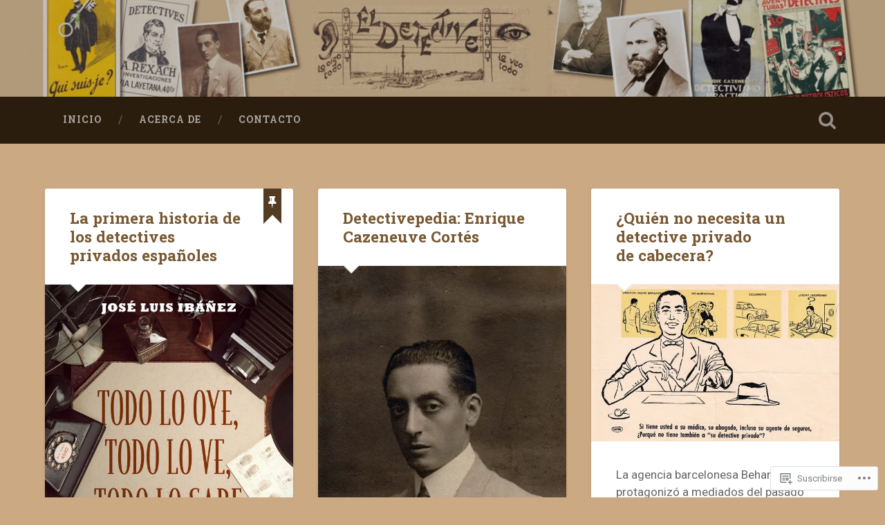

--- FILE ---
content_type: text/html; charset=UTF-8
request_url: https://historiadelosdetectives.com/
body_size: 29630
content:
<!DOCTYPE html>
<html lang="es">
<head>
	<meta charset="UTF-8">
	<meta name="viewport" content="width=device-width, initial-scale=1.0" >
	<link rel="profile" href="http://gmpg.org/xfn/11" />
	<title>Historia de los detectives &#8211; Página dedicada a la historia de la investigación privada y a la de la criminalística.</title>
<meta name='robots' content='max-image-preview:large' />

<!-- Async WordPress.com Remote Login -->
<script id="wpcom_remote_login_js">
var wpcom_remote_login_extra_auth = '';
function wpcom_remote_login_remove_dom_node_id( element_id ) {
	var dom_node = document.getElementById( element_id );
	if ( dom_node ) { dom_node.parentNode.removeChild( dom_node ); }
}
function wpcom_remote_login_remove_dom_node_classes( class_name ) {
	var dom_nodes = document.querySelectorAll( '.' + class_name );
	for ( var i = 0; i < dom_nodes.length; i++ ) {
		dom_nodes[ i ].parentNode.removeChild( dom_nodes[ i ] );
	}
}
function wpcom_remote_login_final_cleanup() {
	wpcom_remote_login_remove_dom_node_classes( "wpcom_remote_login_msg" );
	wpcom_remote_login_remove_dom_node_id( "wpcom_remote_login_key" );
	wpcom_remote_login_remove_dom_node_id( "wpcom_remote_login_validate" );
	wpcom_remote_login_remove_dom_node_id( "wpcom_remote_login_js" );
	wpcom_remote_login_remove_dom_node_id( "wpcom_request_access_iframe" );
	wpcom_remote_login_remove_dom_node_id( "wpcom_request_access_styles" );
}

// Watch for messages back from the remote login
window.addEventListener( "message", function( e ) {
	if ( e.origin === "https://r-login.wordpress.com" ) {
		var data = {};
		try {
			data = JSON.parse( e.data );
		} catch( e ) {
			wpcom_remote_login_final_cleanup();
			return;
		}

		if ( data.msg === 'LOGIN' ) {
			// Clean up the login check iframe
			wpcom_remote_login_remove_dom_node_id( "wpcom_remote_login_key" );

			var id_regex = new RegExp( /^[0-9]+$/ );
			var token_regex = new RegExp( /^.*|.*|.*$/ );
			if (
				token_regex.test( data.token )
				&& id_regex.test( data.wpcomid )
			) {
				// We have everything we need to ask for a login
				var script = document.createElement( "script" );
				script.setAttribute( "id", "wpcom_remote_login_validate" );
				script.src = '/remote-login.php?wpcom_remote_login=validate'
					+ '&wpcomid=' + data.wpcomid
					+ '&token=' + encodeURIComponent( data.token )
					+ '&host=' + window.location.protocol
					+ '//' + window.location.hostname
					+ '&postid=58'
					+ '&is_singular=';
				document.body.appendChild( script );
			}

			return;
		}

		// Safari ITP, not logged in, so redirect
		if ( data.msg === 'LOGIN-REDIRECT' ) {
			window.location = 'https://wordpress.com/log-in?redirect_to=' + window.location.href;
			return;
		}

		// Safari ITP, storage access failed, remove the request
		if ( data.msg === 'LOGIN-REMOVE' ) {
			var css_zap = 'html { -webkit-transition: margin-top 1s; transition: margin-top 1s; } /* 9001 */ html { margin-top: 0 !important; } * html body { margin-top: 0 !important; } @media screen and ( max-width: 782px ) { html { margin-top: 0 !important; } * html body { margin-top: 0 !important; } }';
			var style_zap = document.createElement( 'style' );
			style_zap.type = 'text/css';
			style_zap.appendChild( document.createTextNode( css_zap ) );
			document.body.appendChild( style_zap );

			var e = document.getElementById( 'wpcom_request_access_iframe' );
			e.parentNode.removeChild( e );

			document.cookie = 'wordpress_com_login_access=denied; path=/; max-age=31536000';

			return;
		}

		// Safari ITP
		if ( data.msg === 'REQUEST_ACCESS' ) {
			console.log( 'request access: safari' );

			// Check ITP iframe enable/disable knob
			if ( wpcom_remote_login_extra_auth !== 'safari_itp_iframe' ) {
				return;
			}

			// If we are in a "private window" there is no ITP.
			var private_window = false;
			try {
				var opendb = window.openDatabase( null, null, null, null );
			} catch( e ) {
				private_window = true;
			}

			if ( private_window ) {
				console.log( 'private window' );
				return;
			}

			var iframe = document.createElement( 'iframe' );
			iframe.id = 'wpcom_request_access_iframe';
			iframe.setAttribute( 'scrolling', 'no' );
			iframe.setAttribute( 'sandbox', 'allow-storage-access-by-user-activation allow-scripts allow-same-origin allow-top-navigation-by-user-activation' );
			iframe.src = 'https://r-login.wordpress.com/remote-login.php?wpcom_remote_login=request_access&origin=' + encodeURIComponent( data.origin ) + '&wpcomid=' + encodeURIComponent( data.wpcomid );

			var css = 'html { -webkit-transition: margin-top 1s; transition: margin-top 1s; } /* 9001 */ html { margin-top: 46px !important; } * html body { margin-top: 46px !important; } @media screen and ( max-width: 660px ) { html { margin-top: 71px !important; } * html body { margin-top: 71px !important; } #wpcom_request_access_iframe { display: block; height: 71px !important; } } #wpcom_request_access_iframe { border: 0px; height: 46px; position: fixed; top: 0; left: 0; width: 100%; min-width: 100%; z-index: 99999; background: #23282d; } ';

			var style = document.createElement( 'style' );
			style.type = 'text/css';
			style.id = 'wpcom_request_access_styles';
			style.appendChild( document.createTextNode( css ) );
			document.body.appendChild( style );

			document.body.appendChild( iframe );
		}

		if ( data.msg === 'DONE' ) {
			wpcom_remote_login_final_cleanup();
		}
	}
}, false );

// Inject the remote login iframe after the page has had a chance to load
// more critical resources
window.addEventListener( "DOMContentLoaded", function( e ) {
	var iframe = document.createElement( "iframe" );
	iframe.style.display = "none";
	iframe.setAttribute( "scrolling", "no" );
	iframe.setAttribute( "id", "wpcom_remote_login_key" );
	iframe.src = "https://r-login.wordpress.com/remote-login.php"
		+ "?wpcom_remote_login=key"
		+ "&origin=aHR0cHM6Ly9oaXN0b3JpYWRlbG9zZGV0ZWN0aXZlcy5jb20%3D"
		+ "&wpcomid=174867157"
		+ "&time=" + Math.floor( Date.now() / 1000 );
	document.body.appendChild( iframe );
}, false );
</script>
<link rel='dns-prefetch' href='//s0.wp.com' />
<link rel='dns-prefetch' href='//fonts-api.wp.com' />
<link rel="alternate" type="application/rss+xml" title="Historia de los detectives &raquo; Feed" href="https://historiadelosdetectives.com/feed/" />
<link rel="alternate" type="application/rss+xml" title="Historia de los detectives &raquo; Feed de los comentarios" href="https://historiadelosdetectives.com/comments/feed/" />
	<script type="text/javascript">
		/* <![CDATA[ */
		function addLoadEvent(func) {
			var oldonload = window.onload;
			if (typeof window.onload != 'function') {
				window.onload = func;
			} else {
				window.onload = function () {
					oldonload();
					func();
				}
			}
		}
		/* ]]> */
	</script>
	<link crossorigin='anonymous' rel='stylesheet' id='all-css-0-1' href='/wp-content/mu-plugins/jetpack-plugin/sun/modules/infinite-scroll/infinity.css?m=1753279645i&cssminify=yes' type='text/css' media='all' />
<style id='wp-emoji-styles-inline-css'>

	img.wp-smiley, img.emoji {
		display: inline !important;
		border: none !important;
		box-shadow: none !important;
		height: 1em !important;
		width: 1em !important;
		margin: 0 0.07em !important;
		vertical-align: -0.1em !important;
		background: none !important;
		padding: 0 !important;
	}
/*# sourceURL=wp-emoji-styles-inline-css */
</style>
<link crossorigin='anonymous' rel='stylesheet' id='all-css-2-1' href='/wp-content/plugins/gutenberg-core/v22.2.0/build/styles/block-library/style.css?m=1764855221i&cssminify=yes' type='text/css' media='all' />
<style id='wp-block-library-inline-css'>
.has-text-align-justify {
	text-align:justify;
}
.has-text-align-justify{text-align:justify;}

/*# sourceURL=wp-block-library-inline-css */
</style><style id='wp-block-columns-inline-css'>
.wp-block-columns{box-sizing:border-box;display:flex;flex-wrap:wrap!important}@media (min-width:782px){.wp-block-columns{flex-wrap:nowrap!important}}.wp-block-columns{align-items:normal!important}.wp-block-columns.are-vertically-aligned-top{align-items:flex-start}.wp-block-columns.are-vertically-aligned-center{align-items:center}.wp-block-columns.are-vertically-aligned-bottom{align-items:flex-end}@media (max-width:781px){.wp-block-columns:not(.is-not-stacked-on-mobile)>.wp-block-column{flex-basis:100%!important}}@media (min-width:782px){.wp-block-columns:not(.is-not-stacked-on-mobile)>.wp-block-column{flex-basis:0;flex-grow:1}.wp-block-columns:not(.is-not-stacked-on-mobile)>.wp-block-column[style*=flex-basis]{flex-grow:0}}.wp-block-columns.is-not-stacked-on-mobile{flex-wrap:nowrap!important}.wp-block-columns.is-not-stacked-on-mobile>.wp-block-column{flex-basis:0;flex-grow:1}.wp-block-columns.is-not-stacked-on-mobile>.wp-block-column[style*=flex-basis]{flex-grow:0}:where(.wp-block-columns){margin-bottom:1.75em}:where(.wp-block-columns.has-background){padding:1.25em 2.375em}.wp-block-column{flex-grow:1;min-width:0;overflow-wrap:break-word;word-break:break-word}.wp-block-column.is-vertically-aligned-top{align-self:flex-start}.wp-block-column.is-vertically-aligned-center{align-self:center}.wp-block-column.is-vertically-aligned-bottom{align-self:flex-end}.wp-block-column.is-vertically-aligned-stretch{align-self:stretch}.wp-block-column.is-vertically-aligned-bottom,.wp-block-column.is-vertically-aligned-center,.wp-block-column.is-vertically-aligned-top{width:100%}
/*# sourceURL=/wp-content/plugins/gutenberg-core/v22.2.0/build/styles/block-library/columns/style.css */
</style>
<style id='wp-block-group-inline-css'>
.wp-block-group{box-sizing:border-box}:where(.wp-block-group.wp-block-group-is-layout-constrained){position:relative}
/*# sourceURL=/wp-content/plugins/gutenberg-core/v22.2.0/build/styles/block-library/group/style.css */
</style>
<style id='wp-block-paragraph-inline-css'>
.is-small-text{font-size:.875em}.is-regular-text{font-size:1em}.is-large-text{font-size:2.25em}.is-larger-text{font-size:3em}.has-drop-cap:not(:focus):first-letter{float:left;font-size:8.4em;font-style:normal;font-weight:100;line-height:.68;margin:.05em .1em 0 0;text-transform:uppercase}body.rtl .has-drop-cap:not(:focus):first-letter{float:none;margin-left:.1em}p.has-drop-cap.has-background{overflow:hidden}:root :where(p.has-background){padding:1.25em 2.375em}:where(p.has-text-color:not(.has-link-color)) a{color:inherit}p.has-text-align-left[style*="writing-mode:vertical-lr"],p.has-text-align-right[style*="writing-mode:vertical-rl"]{rotate:180deg}
/*# sourceURL=/wp-content/plugins/gutenberg-core/v22.2.0/build/styles/block-library/paragraph/style.css */
</style>
<style id='wp-block-quote-inline-css'>
.wp-block-quote{box-sizing:border-box;overflow-wrap:break-word}.wp-block-quote.is-large:where(:not(.is-style-plain)),.wp-block-quote.is-style-large:where(:not(.is-style-plain)){margin-bottom:1em;padding:0 1em}.wp-block-quote.is-large:where(:not(.is-style-plain)) p,.wp-block-quote.is-style-large:where(:not(.is-style-plain)) p{font-size:1.5em;font-style:italic;line-height:1.6}.wp-block-quote.is-large:where(:not(.is-style-plain)) cite,.wp-block-quote.is-large:where(:not(.is-style-plain)) footer,.wp-block-quote.is-style-large:where(:not(.is-style-plain)) cite,.wp-block-quote.is-style-large:where(:not(.is-style-plain)) footer{font-size:1.125em;text-align:right}.wp-block-quote>cite{display:block}
/*# sourceURL=/wp-content/plugins/gutenberg-core/v22.2.0/build/styles/block-library/quote/style.css */
</style>
<style id='wp-block-separator-inline-css'>
@charset "UTF-8";.wp-block-separator{border:none;border-top:2px solid}:root :where(.wp-block-separator.is-style-dots){height:auto;line-height:1;text-align:center}:root :where(.wp-block-separator.is-style-dots):before{color:currentColor;content:"···";font-family:serif;font-size:1.5em;letter-spacing:2em;padding-left:2em}.wp-block-separator.is-style-dots{background:none!important;border:none!important}
/*# sourceURL=/wp-content/plugins/gutenberg-core/v22.2.0/build/styles/block-library/separator/style.css */
</style>
<style id='wp-block-spacer-inline-css'>
.wp-block-spacer{clear:both}
/*# sourceURL=/wp-content/plugins/gutenberg-core/v22.2.0/build/styles/block-library/spacer/style.css */
</style>
<link crossorigin='anonymous' rel='stylesheet' id='all-css-14-2' href='/wp-content/plugins/gutenberg-blocks/jetpack-layout-grid/style.css?m=1643200914i&cssminify=yes' type='text/css' media='all' />
<style id='wp-block-heading-inline-css'>
h1:where(.wp-block-heading).has-background,h2:where(.wp-block-heading).has-background,h3:where(.wp-block-heading).has-background,h4:where(.wp-block-heading).has-background,h5:where(.wp-block-heading).has-background,h6:where(.wp-block-heading).has-background{padding:1.25em 2.375em}h1.has-text-align-left[style*=writing-mode]:where([style*=vertical-lr]),h1.has-text-align-right[style*=writing-mode]:where([style*=vertical-rl]),h2.has-text-align-left[style*=writing-mode]:where([style*=vertical-lr]),h2.has-text-align-right[style*=writing-mode]:where([style*=vertical-rl]),h3.has-text-align-left[style*=writing-mode]:where([style*=vertical-lr]),h3.has-text-align-right[style*=writing-mode]:where([style*=vertical-rl]),h4.has-text-align-left[style*=writing-mode]:where([style*=vertical-lr]),h4.has-text-align-right[style*=writing-mode]:where([style*=vertical-rl]),h5.has-text-align-left[style*=writing-mode]:where([style*=vertical-lr]),h5.has-text-align-right[style*=writing-mode]:where([style*=vertical-rl]),h6.has-text-align-left[style*=writing-mode]:where([style*=vertical-lr]),h6.has-text-align-right[style*=writing-mode]:where([style*=vertical-rl]){rotate:180deg}
/*# sourceURL=/wp-content/plugins/gutenberg-core/v22.2.0/build/styles/block-library/heading/style.css */
</style>
<style id='wp-block-image-inline-css'>
.wp-block-image>a,.wp-block-image>figure>a{display:inline-block}.wp-block-image img{box-sizing:border-box;height:auto;max-width:100%;vertical-align:bottom}@media not (prefers-reduced-motion){.wp-block-image img.hide{visibility:hidden}.wp-block-image img.show{animation:show-content-image .4s}}.wp-block-image[style*=border-radius] img,.wp-block-image[style*=border-radius]>a{border-radius:inherit}.wp-block-image.has-custom-border img{box-sizing:border-box}.wp-block-image.aligncenter{text-align:center}.wp-block-image.alignfull>a,.wp-block-image.alignwide>a{width:100%}.wp-block-image.alignfull img,.wp-block-image.alignwide img{height:auto;width:100%}.wp-block-image .aligncenter,.wp-block-image .alignleft,.wp-block-image .alignright,.wp-block-image.aligncenter,.wp-block-image.alignleft,.wp-block-image.alignright{display:table}.wp-block-image .aligncenter>figcaption,.wp-block-image .alignleft>figcaption,.wp-block-image .alignright>figcaption,.wp-block-image.aligncenter>figcaption,.wp-block-image.alignleft>figcaption,.wp-block-image.alignright>figcaption{caption-side:bottom;display:table-caption}.wp-block-image .alignleft{float:left;margin:.5em 1em .5em 0}.wp-block-image .alignright{float:right;margin:.5em 0 .5em 1em}.wp-block-image .aligncenter{margin-left:auto;margin-right:auto}.wp-block-image :where(figcaption){margin-bottom:1em;margin-top:.5em}.wp-block-image.is-style-circle-mask img{border-radius:9999px}@supports ((-webkit-mask-image:none) or (mask-image:none)) or (-webkit-mask-image:none){.wp-block-image.is-style-circle-mask img{border-radius:0;-webkit-mask-image:url('data:image/svg+xml;utf8,<svg viewBox="0 0 100 100" xmlns="http://www.w3.org/2000/svg"><circle cx="50" cy="50" r="50"/></svg>');mask-image:url('data:image/svg+xml;utf8,<svg viewBox="0 0 100 100" xmlns="http://www.w3.org/2000/svg"><circle cx="50" cy="50" r="50"/></svg>');mask-mode:alpha;-webkit-mask-position:center;mask-position:center;-webkit-mask-repeat:no-repeat;mask-repeat:no-repeat;-webkit-mask-size:contain;mask-size:contain}}:root :where(.wp-block-image.is-style-rounded img,.wp-block-image .is-style-rounded img){border-radius:9999px}.wp-block-image figure{margin:0}.wp-lightbox-container{display:flex;flex-direction:column;position:relative}.wp-lightbox-container img{cursor:zoom-in}.wp-lightbox-container img:hover+button{opacity:1}.wp-lightbox-container button{align-items:center;backdrop-filter:blur(16px) saturate(180%);background-color:#5a5a5a40;border:none;border-radius:4px;cursor:zoom-in;display:flex;height:20px;justify-content:center;opacity:0;padding:0;position:absolute;right:16px;text-align:center;top:16px;width:20px;z-index:100}@media not (prefers-reduced-motion){.wp-lightbox-container button{transition:opacity .2s ease}}.wp-lightbox-container button:focus-visible{outline:3px auto #5a5a5a40;outline:3px auto -webkit-focus-ring-color;outline-offset:3px}.wp-lightbox-container button:hover{cursor:pointer;opacity:1}.wp-lightbox-container button:focus{opacity:1}.wp-lightbox-container button:focus,.wp-lightbox-container button:hover,.wp-lightbox-container button:not(:hover):not(:active):not(.has-background){background-color:#5a5a5a40;border:none}.wp-lightbox-overlay{box-sizing:border-box;cursor:zoom-out;height:100vh;left:0;overflow:hidden;position:fixed;top:0;visibility:hidden;width:100%;z-index:100000}.wp-lightbox-overlay .close-button{align-items:center;cursor:pointer;display:flex;justify-content:center;min-height:40px;min-width:40px;padding:0;position:absolute;right:calc(env(safe-area-inset-right) + 16px);top:calc(env(safe-area-inset-top) + 16px);z-index:5000000}.wp-lightbox-overlay .close-button:focus,.wp-lightbox-overlay .close-button:hover,.wp-lightbox-overlay .close-button:not(:hover):not(:active):not(.has-background){background:none;border:none}.wp-lightbox-overlay .lightbox-image-container{height:var(--wp--lightbox-container-height);left:50%;overflow:hidden;position:absolute;top:50%;transform:translate(-50%,-50%);transform-origin:top left;width:var(--wp--lightbox-container-width);z-index:9999999999}.wp-lightbox-overlay .wp-block-image{align-items:center;box-sizing:border-box;display:flex;height:100%;justify-content:center;margin:0;position:relative;transform-origin:0 0;width:100%;z-index:3000000}.wp-lightbox-overlay .wp-block-image img{height:var(--wp--lightbox-image-height);min-height:var(--wp--lightbox-image-height);min-width:var(--wp--lightbox-image-width);width:var(--wp--lightbox-image-width)}.wp-lightbox-overlay .wp-block-image figcaption{display:none}.wp-lightbox-overlay button{background:none;border:none}.wp-lightbox-overlay .scrim{background-color:#fff;height:100%;opacity:.9;position:absolute;width:100%;z-index:2000000}.wp-lightbox-overlay.active{visibility:visible}@media not (prefers-reduced-motion){.wp-lightbox-overlay.active{animation:turn-on-visibility .25s both}.wp-lightbox-overlay.active img{animation:turn-on-visibility .35s both}.wp-lightbox-overlay.show-closing-animation:not(.active){animation:turn-off-visibility .35s both}.wp-lightbox-overlay.show-closing-animation:not(.active) img{animation:turn-off-visibility .25s both}.wp-lightbox-overlay.zoom.active{animation:none;opacity:1;visibility:visible}.wp-lightbox-overlay.zoom.active .lightbox-image-container{animation:lightbox-zoom-in .4s}.wp-lightbox-overlay.zoom.active .lightbox-image-container img{animation:none}.wp-lightbox-overlay.zoom.active .scrim{animation:turn-on-visibility .4s forwards}.wp-lightbox-overlay.zoom.show-closing-animation:not(.active){animation:none}.wp-lightbox-overlay.zoom.show-closing-animation:not(.active) .lightbox-image-container{animation:lightbox-zoom-out .4s}.wp-lightbox-overlay.zoom.show-closing-animation:not(.active) .lightbox-image-container img{animation:none}.wp-lightbox-overlay.zoom.show-closing-animation:not(.active) .scrim{animation:turn-off-visibility .4s forwards}}@keyframes show-content-image{0%{visibility:hidden}99%{visibility:hidden}to{visibility:visible}}@keyframes turn-on-visibility{0%{opacity:0}to{opacity:1}}@keyframes turn-off-visibility{0%{opacity:1;visibility:visible}99%{opacity:0;visibility:visible}to{opacity:0;visibility:hidden}}@keyframes lightbox-zoom-in{0%{transform:translate(calc((-100vw + var(--wp--lightbox-scrollbar-width))/2 + var(--wp--lightbox-initial-left-position)),calc(-50vh + var(--wp--lightbox-initial-top-position))) scale(var(--wp--lightbox-scale))}to{transform:translate(-50%,-50%) scale(1)}}@keyframes lightbox-zoom-out{0%{transform:translate(-50%,-50%) scale(1);visibility:visible}99%{visibility:visible}to{transform:translate(calc((-100vw + var(--wp--lightbox-scrollbar-width))/2 + var(--wp--lightbox-initial-left-position)),calc(-50vh + var(--wp--lightbox-initial-top-position))) scale(var(--wp--lightbox-scale));visibility:hidden}}
/*# sourceURL=/wp-content/plugins/gutenberg-core/v22.2.0/build/styles/block-library/image/style.css */
</style>
<style id='wp-block-media-text-inline-css'>
.wp-block-media-text{box-sizing:border-box;direction:ltr;display:grid;grid-template-columns:50% 1fr;grid-template-rows:auto}.wp-block-media-text.has-media-on-the-right{grid-template-columns:1fr 50%}.wp-block-media-text.is-vertically-aligned-top>.wp-block-media-text__content,.wp-block-media-text.is-vertically-aligned-top>.wp-block-media-text__media{align-self:start}.wp-block-media-text.is-vertically-aligned-center>.wp-block-media-text__content,.wp-block-media-text.is-vertically-aligned-center>.wp-block-media-text__media,.wp-block-media-text>.wp-block-media-text__content,.wp-block-media-text>.wp-block-media-text__media{align-self:center}.wp-block-media-text.is-vertically-aligned-bottom>.wp-block-media-text__content,.wp-block-media-text.is-vertically-aligned-bottom>.wp-block-media-text__media{align-self:end}.wp-block-media-text>.wp-block-media-text__media{grid-column:1;grid-row:1;margin:0}.wp-block-media-text>.wp-block-media-text__content{direction:ltr;grid-column:2;grid-row:1;padding:0 8%;word-break:break-word}.wp-block-media-text.has-media-on-the-right>.wp-block-media-text__media{grid-column:2;grid-row:1}.wp-block-media-text.has-media-on-the-right>.wp-block-media-text__content{grid-column:1;grid-row:1}.wp-block-media-text__media a{display:block}.wp-block-media-text__media img,.wp-block-media-text__media video{height:auto;max-width:unset;vertical-align:middle;width:100%}.wp-block-media-text.is-image-fill>.wp-block-media-text__media{background-size:cover;height:100%;min-height:250px}.wp-block-media-text.is-image-fill>.wp-block-media-text__media>a{display:block;height:100%}.wp-block-media-text.is-image-fill>.wp-block-media-text__media img{clip:rect(0,0,0,0);border:0;height:1px;margin:-1px;overflow:hidden;padding:0;position:absolute;width:1px}.wp-block-media-text.is-image-fill-element>.wp-block-media-text__media{height:100%;min-height:250px}.wp-block-media-text.is-image-fill-element>.wp-block-media-text__media>a{display:block;height:100%}.wp-block-media-text.is-image-fill-element>.wp-block-media-text__media img{height:100%;object-fit:cover;width:100%}@media (max-width:600px){.wp-block-media-text.is-stacked-on-mobile{grid-template-columns:100%!important}.wp-block-media-text.is-stacked-on-mobile>.wp-block-media-text__media{grid-column:1;grid-row:1}.wp-block-media-text.is-stacked-on-mobile>.wp-block-media-text__content{grid-column:1;grid-row:2}}
/*# sourceURL=/wp-content/plugins/gutenberg-core/v22.2.0/build/styles/block-library/media-text/style.css */
</style>
<style id='global-styles-inline-css'>
:root{--wp--preset--aspect-ratio--square: 1;--wp--preset--aspect-ratio--4-3: 4/3;--wp--preset--aspect-ratio--3-4: 3/4;--wp--preset--aspect-ratio--3-2: 3/2;--wp--preset--aspect-ratio--2-3: 2/3;--wp--preset--aspect-ratio--16-9: 16/9;--wp--preset--aspect-ratio--9-16: 9/16;--wp--preset--color--black: #000000;--wp--preset--color--cyan-bluish-gray: #abb8c3;--wp--preset--color--white: #ffffff;--wp--preset--color--pale-pink: #f78da7;--wp--preset--color--vivid-red: #cf2e2e;--wp--preset--color--luminous-vivid-orange: #ff6900;--wp--preset--color--luminous-vivid-amber: #fcb900;--wp--preset--color--light-green-cyan: #7bdcb5;--wp--preset--color--vivid-green-cyan: #00d084;--wp--preset--color--pale-cyan-blue: #8ed1fc;--wp--preset--color--vivid-cyan-blue: #0693e3;--wp--preset--color--vivid-purple: #9b51e0;--wp--preset--gradient--vivid-cyan-blue-to-vivid-purple: linear-gradient(135deg,rgb(6,147,227) 0%,rgb(155,81,224) 100%);--wp--preset--gradient--light-green-cyan-to-vivid-green-cyan: linear-gradient(135deg,rgb(122,220,180) 0%,rgb(0,208,130) 100%);--wp--preset--gradient--luminous-vivid-amber-to-luminous-vivid-orange: linear-gradient(135deg,rgb(252,185,0) 0%,rgb(255,105,0) 100%);--wp--preset--gradient--luminous-vivid-orange-to-vivid-red: linear-gradient(135deg,rgb(255,105,0) 0%,rgb(207,46,46) 100%);--wp--preset--gradient--very-light-gray-to-cyan-bluish-gray: linear-gradient(135deg,rgb(238,238,238) 0%,rgb(169,184,195) 100%);--wp--preset--gradient--cool-to-warm-spectrum: linear-gradient(135deg,rgb(74,234,220) 0%,rgb(151,120,209) 20%,rgb(207,42,186) 40%,rgb(238,44,130) 60%,rgb(251,105,98) 80%,rgb(254,248,76) 100%);--wp--preset--gradient--blush-light-purple: linear-gradient(135deg,rgb(255,206,236) 0%,rgb(152,150,240) 100%);--wp--preset--gradient--blush-bordeaux: linear-gradient(135deg,rgb(254,205,165) 0%,rgb(254,45,45) 50%,rgb(107,0,62) 100%);--wp--preset--gradient--luminous-dusk: linear-gradient(135deg,rgb(255,203,112) 0%,rgb(199,81,192) 50%,rgb(65,88,208) 100%);--wp--preset--gradient--pale-ocean: linear-gradient(135deg,rgb(255,245,203) 0%,rgb(182,227,212) 50%,rgb(51,167,181) 100%);--wp--preset--gradient--electric-grass: linear-gradient(135deg,rgb(202,248,128) 0%,rgb(113,206,126) 100%);--wp--preset--gradient--midnight: linear-gradient(135deg,rgb(2,3,129) 0%,rgb(40,116,252) 100%);--wp--preset--font-size--small: 13px;--wp--preset--font-size--medium: 20px;--wp--preset--font-size--large: 36px;--wp--preset--font-size--x-large: 42px;--wp--preset--font-family--albert-sans: 'Albert Sans', sans-serif;--wp--preset--font-family--alegreya: Alegreya, serif;--wp--preset--font-family--arvo: Arvo, serif;--wp--preset--font-family--bodoni-moda: 'Bodoni Moda', serif;--wp--preset--font-family--bricolage-grotesque: 'Bricolage Grotesque', sans-serif;--wp--preset--font-family--cabin: Cabin, sans-serif;--wp--preset--font-family--chivo: Chivo, sans-serif;--wp--preset--font-family--commissioner: Commissioner, sans-serif;--wp--preset--font-family--cormorant: Cormorant, serif;--wp--preset--font-family--courier-prime: 'Courier Prime', monospace;--wp--preset--font-family--crimson-pro: 'Crimson Pro', serif;--wp--preset--font-family--dm-mono: 'DM Mono', monospace;--wp--preset--font-family--dm-sans: 'DM Sans', sans-serif;--wp--preset--font-family--dm-serif-display: 'DM Serif Display', serif;--wp--preset--font-family--domine: Domine, serif;--wp--preset--font-family--eb-garamond: 'EB Garamond', serif;--wp--preset--font-family--epilogue: Epilogue, sans-serif;--wp--preset--font-family--fahkwang: Fahkwang, sans-serif;--wp--preset--font-family--figtree: Figtree, sans-serif;--wp--preset--font-family--fira-sans: 'Fira Sans', sans-serif;--wp--preset--font-family--fjalla-one: 'Fjalla One', sans-serif;--wp--preset--font-family--fraunces: Fraunces, serif;--wp--preset--font-family--gabarito: Gabarito, system-ui;--wp--preset--font-family--ibm-plex-mono: 'IBM Plex Mono', monospace;--wp--preset--font-family--ibm-plex-sans: 'IBM Plex Sans', sans-serif;--wp--preset--font-family--ibarra-real-nova: 'Ibarra Real Nova', serif;--wp--preset--font-family--instrument-serif: 'Instrument Serif', serif;--wp--preset--font-family--inter: Inter, sans-serif;--wp--preset--font-family--josefin-sans: 'Josefin Sans', sans-serif;--wp--preset--font-family--jost: Jost, sans-serif;--wp--preset--font-family--libre-baskerville: 'Libre Baskerville', serif;--wp--preset--font-family--libre-franklin: 'Libre Franklin', sans-serif;--wp--preset--font-family--literata: Literata, serif;--wp--preset--font-family--lora: Lora, serif;--wp--preset--font-family--merriweather: Merriweather, serif;--wp--preset--font-family--montserrat: Montserrat, sans-serif;--wp--preset--font-family--newsreader: Newsreader, serif;--wp--preset--font-family--noto-sans-mono: 'Noto Sans Mono', sans-serif;--wp--preset--font-family--nunito: Nunito, sans-serif;--wp--preset--font-family--open-sans: 'Open Sans', sans-serif;--wp--preset--font-family--overpass: Overpass, sans-serif;--wp--preset--font-family--pt-serif: 'PT Serif', serif;--wp--preset--font-family--petrona: Petrona, serif;--wp--preset--font-family--piazzolla: Piazzolla, serif;--wp--preset--font-family--playfair-display: 'Playfair Display', serif;--wp--preset--font-family--plus-jakarta-sans: 'Plus Jakarta Sans', sans-serif;--wp--preset--font-family--poppins: Poppins, sans-serif;--wp--preset--font-family--raleway: Raleway, sans-serif;--wp--preset--font-family--roboto: Roboto, sans-serif;--wp--preset--font-family--roboto-slab: 'Roboto Slab', serif;--wp--preset--font-family--rubik: Rubik, sans-serif;--wp--preset--font-family--rufina: Rufina, serif;--wp--preset--font-family--sora: Sora, sans-serif;--wp--preset--font-family--source-sans-3: 'Source Sans 3', sans-serif;--wp--preset--font-family--source-serif-4: 'Source Serif 4', serif;--wp--preset--font-family--space-mono: 'Space Mono', monospace;--wp--preset--font-family--syne: Syne, sans-serif;--wp--preset--font-family--texturina: Texturina, serif;--wp--preset--font-family--urbanist: Urbanist, sans-serif;--wp--preset--font-family--work-sans: 'Work Sans', sans-serif;--wp--preset--spacing--20: 0.44rem;--wp--preset--spacing--30: 0.67rem;--wp--preset--spacing--40: 1rem;--wp--preset--spacing--50: 1.5rem;--wp--preset--spacing--60: 2.25rem;--wp--preset--spacing--70: 3.38rem;--wp--preset--spacing--80: 5.06rem;--wp--preset--shadow--natural: 6px 6px 9px rgba(0, 0, 0, 0.2);--wp--preset--shadow--deep: 12px 12px 50px rgba(0, 0, 0, 0.4);--wp--preset--shadow--sharp: 6px 6px 0px rgba(0, 0, 0, 0.2);--wp--preset--shadow--outlined: 6px 6px 0px -3px rgb(255, 255, 255), 6px 6px rgb(0, 0, 0);--wp--preset--shadow--crisp: 6px 6px 0px rgb(0, 0, 0);}:where(.is-layout-flex){gap: 0.5em;}:where(.is-layout-grid){gap: 0.5em;}body .is-layout-flex{display: flex;}.is-layout-flex{flex-wrap: wrap;align-items: center;}.is-layout-flex > :is(*, div){margin: 0;}body .is-layout-grid{display: grid;}.is-layout-grid > :is(*, div){margin: 0;}:where(.wp-block-columns.is-layout-flex){gap: 2em;}:where(.wp-block-columns.is-layout-grid){gap: 2em;}:where(.wp-block-post-template.is-layout-flex){gap: 1.25em;}:where(.wp-block-post-template.is-layout-grid){gap: 1.25em;}.has-black-color{color: var(--wp--preset--color--black) !important;}.has-cyan-bluish-gray-color{color: var(--wp--preset--color--cyan-bluish-gray) !important;}.has-white-color{color: var(--wp--preset--color--white) !important;}.has-pale-pink-color{color: var(--wp--preset--color--pale-pink) !important;}.has-vivid-red-color{color: var(--wp--preset--color--vivid-red) !important;}.has-luminous-vivid-orange-color{color: var(--wp--preset--color--luminous-vivid-orange) !important;}.has-luminous-vivid-amber-color{color: var(--wp--preset--color--luminous-vivid-amber) !important;}.has-light-green-cyan-color{color: var(--wp--preset--color--light-green-cyan) !important;}.has-vivid-green-cyan-color{color: var(--wp--preset--color--vivid-green-cyan) !important;}.has-pale-cyan-blue-color{color: var(--wp--preset--color--pale-cyan-blue) !important;}.has-vivid-cyan-blue-color{color: var(--wp--preset--color--vivid-cyan-blue) !important;}.has-vivid-purple-color{color: var(--wp--preset--color--vivid-purple) !important;}.has-black-background-color{background-color: var(--wp--preset--color--black) !important;}.has-cyan-bluish-gray-background-color{background-color: var(--wp--preset--color--cyan-bluish-gray) !important;}.has-white-background-color{background-color: var(--wp--preset--color--white) !important;}.has-pale-pink-background-color{background-color: var(--wp--preset--color--pale-pink) !important;}.has-vivid-red-background-color{background-color: var(--wp--preset--color--vivid-red) !important;}.has-luminous-vivid-orange-background-color{background-color: var(--wp--preset--color--luminous-vivid-orange) !important;}.has-luminous-vivid-amber-background-color{background-color: var(--wp--preset--color--luminous-vivid-amber) !important;}.has-light-green-cyan-background-color{background-color: var(--wp--preset--color--light-green-cyan) !important;}.has-vivid-green-cyan-background-color{background-color: var(--wp--preset--color--vivid-green-cyan) !important;}.has-pale-cyan-blue-background-color{background-color: var(--wp--preset--color--pale-cyan-blue) !important;}.has-vivid-cyan-blue-background-color{background-color: var(--wp--preset--color--vivid-cyan-blue) !important;}.has-vivid-purple-background-color{background-color: var(--wp--preset--color--vivid-purple) !important;}.has-black-border-color{border-color: var(--wp--preset--color--black) !important;}.has-cyan-bluish-gray-border-color{border-color: var(--wp--preset--color--cyan-bluish-gray) !important;}.has-white-border-color{border-color: var(--wp--preset--color--white) !important;}.has-pale-pink-border-color{border-color: var(--wp--preset--color--pale-pink) !important;}.has-vivid-red-border-color{border-color: var(--wp--preset--color--vivid-red) !important;}.has-luminous-vivid-orange-border-color{border-color: var(--wp--preset--color--luminous-vivid-orange) !important;}.has-luminous-vivid-amber-border-color{border-color: var(--wp--preset--color--luminous-vivid-amber) !important;}.has-light-green-cyan-border-color{border-color: var(--wp--preset--color--light-green-cyan) !important;}.has-vivid-green-cyan-border-color{border-color: var(--wp--preset--color--vivid-green-cyan) !important;}.has-pale-cyan-blue-border-color{border-color: var(--wp--preset--color--pale-cyan-blue) !important;}.has-vivid-cyan-blue-border-color{border-color: var(--wp--preset--color--vivid-cyan-blue) !important;}.has-vivid-purple-border-color{border-color: var(--wp--preset--color--vivid-purple) !important;}.has-vivid-cyan-blue-to-vivid-purple-gradient-background{background: var(--wp--preset--gradient--vivid-cyan-blue-to-vivid-purple) !important;}.has-light-green-cyan-to-vivid-green-cyan-gradient-background{background: var(--wp--preset--gradient--light-green-cyan-to-vivid-green-cyan) !important;}.has-luminous-vivid-amber-to-luminous-vivid-orange-gradient-background{background: var(--wp--preset--gradient--luminous-vivid-amber-to-luminous-vivid-orange) !important;}.has-luminous-vivid-orange-to-vivid-red-gradient-background{background: var(--wp--preset--gradient--luminous-vivid-orange-to-vivid-red) !important;}.has-very-light-gray-to-cyan-bluish-gray-gradient-background{background: var(--wp--preset--gradient--very-light-gray-to-cyan-bluish-gray) !important;}.has-cool-to-warm-spectrum-gradient-background{background: var(--wp--preset--gradient--cool-to-warm-spectrum) !important;}.has-blush-light-purple-gradient-background{background: var(--wp--preset--gradient--blush-light-purple) !important;}.has-blush-bordeaux-gradient-background{background: var(--wp--preset--gradient--blush-bordeaux) !important;}.has-luminous-dusk-gradient-background{background: var(--wp--preset--gradient--luminous-dusk) !important;}.has-pale-ocean-gradient-background{background: var(--wp--preset--gradient--pale-ocean) !important;}.has-electric-grass-gradient-background{background: var(--wp--preset--gradient--electric-grass) !important;}.has-midnight-gradient-background{background: var(--wp--preset--gradient--midnight) !important;}.has-small-font-size{font-size: var(--wp--preset--font-size--small) !important;}.has-medium-font-size{font-size: var(--wp--preset--font-size--medium) !important;}.has-large-font-size{font-size: var(--wp--preset--font-size--large) !important;}.has-x-large-font-size{font-size: var(--wp--preset--font-size--x-large) !important;}.has-albert-sans-font-family{font-family: var(--wp--preset--font-family--albert-sans) !important;}.has-alegreya-font-family{font-family: var(--wp--preset--font-family--alegreya) !important;}.has-arvo-font-family{font-family: var(--wp--preset--font-family--arvo) !important;}.has-bodoni-moda-font-family{font-family: var(--wp--preset--font-family--bodoni-moda) !important;}.has-bricolage-grotesque-font-family{font-family: var(--wp--preset--font-family--bricolage-grotesque) !important;}.has-cabin-font-family{font-family: var(--wp--preset--font-family--cabin) !important;}.has-chivo-font-family{font-family: var(--wp--preset--font-family--chivo) !important;}.has-commissioner-font-family{font-family: var(--wp--preset--font-family--commissioner) !important;}.has-cormorant-font-family{font-family: var(--wp--preset--font-family--cormorant) !important;}.has-courier-prime-font-family{font-family: var(--wp--preset--font-family--courier-prime) !important;}.has-crimson-pro-font-family{font-family: var(--wp--preset--font-family--crimson-pro) !important;}.has-dm-mono-font-family{font-family: var(--wp--preset--font-family--dm-mono) !important;}.has-dm-sans-font-family{font-family: var(--wp--preset--font-family--dm-sans) !important;}.has-dm-serif-display-font-family{font-family: var(--wp--preset--font-family--dm-serif-display) !important;}.has-domine-font-family{font-family: var(--wp--preset--font-family--domine) !important;}.has-eb-garamond-font-family{font-family: var(--wp--preset--font-family--eb-garamond) !important;}.has-epilogue-font-family{font-family: var(--wp--preset--font-family--epilogue) !important;}.has-fahkwang-font-family{font-family: var(--wp--preset--font-family--fahkwang) !important;}.has-figtree-font-family{font-family: var(--wp--preset--font-family--figtree) !important;}.has-fira-sans-font-family{font-family: var(--wp--preset--font-family--fira-sans) !important;}.has-fjalla-one-font-family{font-family: var(--wp--preset--font-family--fjalla-one) !important;}.has-fraunces-font-family{font-family: var(--wp--preset--font-family--fraunces) !important;}.has-gabarito-font-family{font-family: var(--wp--preset--font-family--gabarito) !important;}.has-ibm-plex-mono-font-family{font-family: var(--wp--preset--font-family--ibm-plex-mono) !important;}.has-ibm-plex-sans-font-family{font-family: var(--wp--preset--font-family--ibm-plex-sans) !important;}.has-ibarra-real-nova-font-family{font-family: var(--wp--preset--font-family--ibarra-real-nova) !important;}.has-instrument-serif-font-family{font-family: var(--wp--preset--font-family--instrument-serif) !important;}.has-inter-font-family{font-family: var(--wp--preset--font-family--inter) !important;}.has-josefin-sans-font-family{font-family: var(--wp--preset--font-family--josefin-sans) !important;}.has-jost-font-family{font-family: var(--wp--preset--font-family--jost) !important;}.has-libre-baskerville-font-family{font-family: var(--wp--preset--font-family--libre-baskerville) !important;}.has-libre-franklin-font-family{font-family: var(--wp--preset--font-family--libre-franklin) !important;}.has-literata-font-family{font-family: var(--wp--preset--font-family--literata) !important;}.has-lora-font-family{font-family: var(--wp--preset--font-family--lora) !important;}.has-merriweather-font-family{font-family: var(--wp--preset--font-family--merriweather) !important;}.has-montserrat-font-family{font-family: var(--wp--preset--font-family--montserrat) !important;}.has-newsreader-font-family{font-family: var(--wp--preset--font-family--newsreader) !important;}.has-noto-sans-mono-font-family{font-family: var(--wp--preset--font-family--noto-sans-mono) !important;}.has-nunito-font-family{font-family: var(--wp--preset--font-family--nunito) !important;}.has-open-sans-font-family{font-family: var(--wp--preset--font-family--open-sans) !important;}.has-overpass-font-family{font-family: var(--wp--preset--font-family--overpass) !important;}.has-pt-serif-font-family{font-family: var(--wp--preset--font-family--pt-serif) !important;}.has-petrona-font-family{font-family: var(--wp--preset--font-family--petrona) !important;}.has-piazzolla-font-family{font-family: var(--wp--preset--font-family--piazzolla) !important;}.has-playfair-display-font-family{font-family: var(--wp--preset--font-family--playfair-display) !important;}.has-plus-jakarta-sans-font-family{font-family: var(--wp--preset--font-family--plus-jakarta-sans) !important;}.has-poppins-font-family{font-family: var(--wp--preset--font-family--poppins) !important;}.has-raleway-font-family{font-family: var(--wp--preset--font-family--raleway) !important;}.has-roboto-font-family{font-family: var(--wp--preset--font-family--roboto) !important;}.has-roboto-slab-font-family{font-family: var(--wp--preset--font-family--roboto-slab) !important;}.has-rubik-font-family{font-family: var(--wp--preset--font-family--rubik) !important;}.has-rufina-font-family{font-family: var(--wp--preset--font-family--rufina) !important;}.has-sora-font-family{font-family: var(--wp--preset--font-family--sora) !important;}.has-source-sans-3-font-family{font-family: var(--wp--preset--font-family--source-sans-3) !important;}.has-source-serif-4-font-family{font-family: var(--wp--preset--font-family--source-serif-4) !important;}.has-space-mono-font-family{font-family: var(--wp--preset--font-family--space-mono) !important;}.has-syne-font-family{font-family: var(--wp--preset--font-family--syne) !important;}.has-texturina-font-family{font-family: var(--wp--preset--font-family--texturina) !important;}.has-urbanist-font-family{font-family: var(--wp--preset--font-family--urbanist) !important;}.has-work-sans-font-family{font-family: var(--wp--preset--font-family--work-sans) !important;}
:where(.wp-block-columns.is-layout-flex){gap: 2em;}:where(.wp-block-columns.is-layout-grid){gap: 2em;}
/*# sourceURL=global-styles-inline-css */
</style>
<style id='core-block-supports-inline-css'>
.wp-elements-ccd830541e027de5b21a2b284b0438f8 a:where(:not(.wp-element-button)){color:var(--wp--preset--color--black);}.wp-container-core-columns-is-layout-9d6595d7{flex-wrap:nowrap;}
/*# sourceURL=core-block-supports-inline-css */
</style>

<style id='classic-theme-styles-inline-css'>
/*! This file is auto-generated */
.wp-block-button__link{color:#fff;background-color:#32373c;border-radius:9999px;box-shadow:none;text-decoration:none;padding:calc(.667em + 2px) calc(1.333em + 2px);font-size:1.125em}.wp-block-file__button{background:#32373c;color:#fff;text-decoration:none}
/*# sourceURL=/wp-includes/css/classic-themes.min.css */
</style>
<link crossorigin='anonymous' rel='stylesheet' id='all-css-4-1' href='/_static/??-eJx9jsEKwjAQRH/IzTZSbC/itzTporHZdskmLf69EaEKgpc5DO8Ng5uAX+ZMc0aJ5RpmRb+4uPhJ8WhsbyxoYIkEiVbT4hg07wRofkQyXvWAX0Nc4LOVqPYsQ34RTGMYKBJX7J+2SXXAOUmkCjU5FIZ8q6L+eO8apTh0g06U1hDr3yPu7y58tt2p7RrbtP39CRymWUE=&cssminify=yes' type='text/css' media='all' />
<link rel='stylesheet' id='baskerville-2-fonts-css' href='https://fonts-api.wp.com/css?family=Roboto+Slab%3A400%2C700%7CRoboto%3A400%2C400italic%2C700%2C700italic%2C300%7CPacifico%3A400&#038;subset=latin%2Clatin-ext' media='all' />
<link crossorigin='anonymous' rel='stylesheet' id='all-css-6-1' href='/_static/??-eJyNjMEKQiEQRX+oaSyKXovoW1TmmaWOOJr091m0KIJodw7cc7FnsJwqpYr1RJEEczNotFyoXH0IBGucx0B3Eo70ZHjJ0oos8J8HnyxKvQ3u2XL8CmODHJrzSbCQCewGOhyrN/0VOWIIbHX1nD4E5qB9eaTHeFhtpp1Se7WdzneQ/1v4&cssminify=yes' type='text/css' media='all' />
<link crossorigin='anonymous' rel='stylesheet' id='print-css-7-1' href='/wp-content/mu-plugins/global-print/global-print.css?m=1465851035i&cssminify=yes' type='text/css' media='print' />
<style id='jetpack-global-styles-frontend-style-inline-css'>
:root { --font-headings: unset; --font-base: unset; --font-headings-default: -apple-system,BlinkMacSystemFont,"Segoe UI",Roboto,Oxygen-Sans,Ubuntu,Cantarell,"Helvetica Neue",sans-serif; --font-base-default: -apple-system,BlinkMacSystemFont,"Segoe UI",Roboto,Oxygen-Sans,Ubuntu,Cantarell,"Helvetica Neue",sans-serif;}
/*# sourceURL=jetpack-global-styles-frontend-style-inline-css */
</style>
<link crossorigin='anonymous' rel='stylesheet' id='all-css-10-1' href='/wp-content/themes/h4/global.css?m=1420737423i&cssminify=yes' type='text/css' media='all' />
<script type="text/javascript" id="wpcom-actionbar-placeholder-js-extra">
/* <![CDATA[ */
var actionbardata = {"siteID":"174867157","postID":"0","siteURL":"https://historiadelosdetectives.com","xhrURL":"https://historiadelosdetectives.com/wp-admin/admin-ajax.php","nonce":"bf8850f560","isLoggedIn":"","statusMessage":"","subsEmailDefault":"instantly","proxyScriptUrl":"https://s0.wp.com/wp-content/js/wpcom-proxy-request.js?m=1513050504i&amp;ver=20211021","i18n":{"followedText":"Las nuevas entradas de este sitio aparecer\u00e1n ahora en tu \u003Ca href=\"https://wordpress.com/reader\"\u003ELector\u003C/a\u003E","foldBar":"Contraer esta barra","unfoldBar":"Expandir esta barra","shortLinkCopied":"El enlace corto se ha copiado al portapapeles."}};
//# sourceURL=wpcom-actionbar-placeholder-js-extra
/* ]]> */
</script>
<script type="text/javascript" id="jetpack-mu-wpcom-settings-js-before">
/* <![CDATA[ */
var JETPACK_MU_WPCOM_SETTINGS = {"assetsUrl":"https://s0.wp.com/wp-content/mu-plugins/jetpack-mu-wpcom-plugin/sun/jetpack_vendor/automattic/jetpack-mu-wpcom/src/build/"};
//# sourceURL=jetpack-mu-wpcom-settings-js-before
/* ]]> */
</script>
<script crossorigin='anonymous' type='text/javascript'  src='/_static/??-eJzTLy/QTc7PK0nNK9HPKtYvyinRLSjKr6jUyyrW0QfKZeYl55SmpBaDJLMKS1OLKqGUXm5mHkFFurmZ6UWJJalQxfa5tobmRgamxgZmFpZZACbyLJI='></script>
<script type="text/javascript" id="rlt-proxy-js-after">
/* <![CDATA[ */
	rltInitialize( {"token":null,"iframeOrigins":["https:\/\/widgets.wp.com"]} );
//# sourceURL=rlt-proxy-js-after
/* ]]> */
</script>
<link rel="EditURI" type="application/rsd+xml" title="RSD" href="https://historiadelosdetectives.wordpress.com/xmlrpc.php?rsd" />
<meta name="generator" content="WordPress.com" />
<link rel='shortlink' href='https://wp.me/bPIW1' />

<!-- Jetpack Open Graph Tags -->
<meta property="og:type" content="website" />
<meta property="og:title" content="Historia de los detectives" />
<meta property="og:description" content="Página dedicada a la historia de la investigación privada y a la de la criminalística." />
<meta property="og:url" content="https://historiadelosdetectives.com/" />
<meta property="og:site_name" content="Historia de los detectives" />
<meta property="og:image" content="https://s0.wp.com/i/blank.jpg?m=1383295312i" />
<meta property="og:image:width" content="200" />
<meta property="og:image:height" content="200" />
<meta property="og:image:alt" content="" />
<meta property="og:locale" content="es_ES" />
<meta name="twitter:creator" content="@joseluisibanez" />

<!-- End Jetpack Open Graph Tags -->
<link rel="shortcut icon" type="image/x-icon" href="https://s0.wp.com/i/favicon.ico?m=1713425267i" sizes="16x16 24x24 32x32 48x48" />
<link rel="icon" type="image/x-icon" href="https://s0.wp.com/i/favicon.ico?m=1713425267i" sizes="16x16 24x24 32x32 48x48" />
<link rel="apple-touch-icon" href="https://s0.wp.com/i/webclip.png?m=1713868326i" />
<link rel="search" type="application/opensearchdescription+xml" href="https://historiadelosdetectives.com/osd.xml" title="Historia de los detectives" />
<link rel="search" type="application/opensearchdescription+xml" href="https://s1.wp.com/opensearch.xml" title="WordPress.com" />
<meta name="theme-color" content="#cba983" />
<meta name="description" content="Página dedicada a la historia de la investigación privada y a la de la criminalística." />
	<style type="text/css" id="baskerville-header-css">
			.site-title,
		.site-description {
			clip: rect(1px 1px 1px 1px); /* IE7 */
			clip: rect(1px, 1px, 1px, 1px);
			position: absolute;
		}
		</style>
	<style type="text/css" id="custom-background-css">
body.custom-background { background-color: #cba983; }
</style>
	<style type="text/css" id="custom-colors-css">
	.header-search-block .search-field::-webkit-input-placeholder {
		color: rgba(255,255,255,0.7);
	}

	.header-search-block .search-field:-moz-placeholder {
		color: rgba(255,255,255,0.7);
	}

	.header-search-block .search-field::-moz-placeholder {
		color: rgba(255,255,255,0.7);
	}

	.header-search-block .search-field:-ms-input-placeholder {
		color: rgba(255,255,255,0.7);
	}

	.main-navigation li > a,
	.main-navigation ul ul a,
	.main-navigation ul ul ul a,
	.main-navigation ul ul ul ul a,
	.main-navigation ul ul ul ul ul a {
		color: rgba(255,255,255,0.6);
	}

	.main-navigation li:before {
		color: rgba(255,255,255,0.3);
	}

	.main-navigation .has-children > a:after,
	.main-navigation .menu-item-has-children > a:after,
	.main-navigation .page_item_has_children > a:after {
		border-top-color: rgba(255,255,255,0.6);
	}

	.single .post-meta-container:before,
	.author-links a {
		background-color: rgba(255,255,255,0.2);
	}

	.posts .format-status .post-content p {
		text-shadow: rgba(0,0,0,0.3);
	}

	.nav-next a:hover,
	.nav-previous a:hover,
	.nav-next a:focus,
	.nav-previous a:focus,
	.post-edit-link:hover,
	.post-edit-link:focus,
	.single .post-meta p a:hover,
	.single .post-meta p a:focus {
		opacity: 0.6;
	}

	.footer .tagcloud a,
	.footer .widget_tag_cloud a,
	.footer .wp_widget_tag_cloud a {
		background-color: rgba(255,255,255,0.1);
	}

	.footer #wp-calendar thead th {
		border-color: rgba(255,255,255,0.2);
	}

	.rtl #infinite-handle span {
		border: 0;
	}

	#infinite-handle span button {
		background-color: transparent;
	}

	@media (max-width: 700px) {
		.single .post-meta {
			background-color: rgba(255,255,255,0.2);
		}
	}

.posts-navigation a,
		.post .mejs-container.mejs-audio .mejs-controls .mejs-playpause-button button:before,
		.page .mejs-container.mejs-audio .mejs-controls .mejs-playpause-button button:before,
		.post .mejs-container.mejs-audio .mejs-controls .mejs-volume-button button:before,
		.page .mejs-container.mejs-audio .mejs-controls .mejs-volume-button button:before,
		.post .mejs-container.mejs-audio .mejs-controls .mejs-mute button:before,
		.page .mejs-container.mejs-audio .mejs-controls .mejs-mute button:before,
		.post .mejs-container.mejs-audio .mejs-controls .mejs-unmute button:before,
		.page .mejs-container.mejs-audio .mejs-controls .mejs-unmute button:before,
		.nav-next a:hover,
		.nav-previous a:hover,
		.nav-next a:focus,
		.nav-previous a:focus,
		.post-edit-link:hover,
		.post-edit-link:focus,
		.single .post-meta p a:hover,
		.single .post-meta p a:focus,
		.author-title,
		.author-bio,
		.author-info .author-links a { color: #FFFFFF;}
.single .post-meta p,
		.single .post-meta p a,
		.single .post-meta time,
		.single .post-meta > a,
		.post-navigation a,
		.entry-author .author-bio,
		.author-link:before,
		.entry-author .author-title,
		.post .sticky-post i.fa,
		.page-title { color: #FFFFFF;}
.footer .widget-content,
		.footer #wp-calendar,
		.footer #wp-calendar thead,
		.footer #wp-calendar tfoot a { color: #ffffff;}
.footer .widget-content,
		.footer #wp-calendar,
		.footer #wp-calendar thead,
		.footer #wp-calendar tfoot a { color: rgba( 255, 255, 255, 0.6 );}
.author-link:hover:before,
		.author-link:focus:before,
		.author-info .author-links a:hover,
		.author-info .author-links a:focus,
		.comment.bypostauthor:after,
		.tagcloud a:hover,
		.tagcloud a:focus,
		.widget_tag_cloud a:hover,
		.widget_tag_cloud a:focus,
		.wp_widget_tag_cloud a:hover,
		.wp_widget_tag_cloud a:focus,
		.footer .tagcloud a:hover,
		.footer .tagcloud a:focus,
		.footer .widget_tag_cloud a:hover,
		.footer .widget_tag_cloud a:focus,
		.footer .wp_widget_tag_cloud a:hover,
		.footer .wp_widget_tag_cloud a:focus,
		.comment-edit-link:hover:before,
		.comment-edit-link:focus:before,
		.comment-reply-link:hover:before,
		.comment-reply-link:focus:before { color: #565656;}
.footer .tagcloud a,
		.footer .widget_tag_cloud a,
		.footer .wp_widget_tag_cloud a { color: #FFFFFF;}
.double-bounce1,
		.double-bounce2 { background-color: #3A3A3A;}
body,
		.infinite-container { background-color: #cba983;}
.posts .post-meta { background-color: #cba983;}
.posts .post-meta { background-color: rgba( 203, 169, 131, 0.1 );}
.comment-inner { background-color: #cba983;}
.comment-inner { background-color: rgba( 203, 169, 131, 0.2 );}
.comment-edit-link,
	 		.comment-reply-link,
		.comment-form input[type="text"]:focus,
		.comment-form input[type="email"]:focus,
		.comment-form input[type="url"]:focus,
		.comment-form textarea:focus,
		div#respond textarea:focus,
		.form-submit #submit,
		.posts-navigation a,
		#infinite-handle span,
		.wrapper .search-field:focus,
		.author-info .author-links a { background-color: #785832;}
.posts-navigation a:hover,
		.posts-navigation a:focus,
		#infinite-handle span:hover,
		#infinite-handle span:focus { background-color: #523D22;}
.bg-dark,
		.bg-graphite { background-color: #2A1D0D;}
.main-navigation ul ul li { background-color: #392713;}
.main-navigation ul li > ul:before { border-bottom-color: #392713;}
.main-navigation ul ul ul li { background-color: #4A341B;}
.main-navigation ul ul ul ul li,
		.main-navigation ul ul ul ul ul li { background-color: #5A4024;}
.footer .widget_search .search-field { background-color: #180F06;}
.footer .search-field:focus { background-color: #5A4024;}
.footer .widget { border-top-color: #2E2213;}
.tagcloud a,
	.widget_tag_cloud a,
	.wp_widget_tag_cloud a { background-color: #785832;}
.single .post-meta-container { background-color: #785832;}
.posts .format-aside .post-content,
		.posts .format-link .post-content,
		.posts .format-quote .post-content,
		.posts .format-status .post-content,
		.post .mejs-container.mejs-audio,
		.page .mejs-container.mejs-audio { background-color: #785832;}
.post-content input[type="submit"],
		.post-content input[type="reset"],
		.post-content input[type="button"],
		.widget-content input[type="submit"],
		.widget-content input[type="reset"],
		.widget-content input[type="button"],
		.post-content pre { background-color: #785832;}
.post-header .post-title,
		.post-header .post-title a,
		.single .format-quote .post-content blockquote > *,
		.comments-title,
		.comment-author .fn,
		.comment-author .fn a,
		.pingbacks-title,
		.comment-reply-title { color: #785832;}
.page-title { color: #4E371C;}
.post .mejs-audio .mejs-controls .mejs-time-rail .mejs-time-total,
		.page .mejs-audio .mejs-controls .mejs-time-rail .mejs-time-total,
		.post .sticky-post { background-color: #523D22;}
.post .sticky-post:after { border-left-color: #523D22;}
.post .sticky-post:after { border-right-color: #523D22;}
.post .mejs-audio .mejs-controls .mejs-horizontal-volume-slider .mejs-horizontal-volume-total,
		.page .mejs-audio .mejs-controls .mejs-horizontal-volume-slider .mejs-horizontal-volume-total,
		.post .mejs-audio .mejs-controls .mejs-time-rail .mejs-time-loaded,
		.page .mejs-audio .mejs-controls .mejs-time-rail .mejs-time-loaded { background-color: #2E2213;}
.post-content fieldset legend,
		.widget-content fieldset legend,
		.comment.bypostauthor:after,
		.comment-edit-link:hover,
		.comment-edit-link:focus,
		.comment-reply-link:hover,
		.comment-reply-link:focus,
		.pingbacklist .pingback a:hover,
		.pingbacklist .pingback a:focus,
		.form-submit #submit:hover,
		.form-submit #submit:focus,
		.author-link:hover:before,
		.author-link:focus:before,
		.author-info .author-links a:hover,
		.author-info .author-links a:focus,
		.tagcloud a:hover,
		.tagcloud a:focus,
		.widget_tag_cloud a:hover,
		.widget_tag_cloud a:focus,
		.wp_widget_tag_cloud a:hover,
		.wp_widget_tag_cloud a:focus,
		.footer .tagcloud a:hover,
		.footer .tagcloud a:focus,
		.footer .widget_tag_cloud a:hover,
		.footer .widget_tag_cloud a:focus,
		.footer .wp_widget_tag_cloud a:hover,
		.footer .wp_widget_tag_cloud a:focus,
		.post-content input[type="submit"]:hover,
		.post-content input[type="submit"]:focus,
		.post-content input[type="reset"]:hover,
		.post-content input[type="reset"]:focus,
		.post-content input[type="button"]:hover,
		.post-content input[type="button"]:focus,
		.widget-content input[type="submit"]:hover,
		.widget-content input[type="submit"]:focus,
		.widget-content input[type="reset"]:hover,
		.widget-content input[type="reset"]:focus,
		.widget-content input[type="button"]:hover,
		.widget-content input[type="button"]:focus { background-color: #fbd491;}
.post .mejs-audio .mejs-controls .mejs-horizontal-volume-slider .mejs-horizontal-volume-current,
		.page .mejs-audio .mejs-controls .mejs-horizontal-volume-slider .mejs-horizontal-volume-current,
		.post .mejs-audio .mejs-controls .mejs-time-rail .mejs-time-current,
		.page .mejs-audio .mejs-controls .mejs-time-rail .mejs-time-current { background-color: #FBD491;}
.entry-author:after { border-left-color: #FBD491;}
.entry-author:after { border-right-color: #FBD491;}
.entry-author:before { background-color: #FBD491;}
body a,
		body a:hover,
		body a:focus,
		.post-header .post-title a:hover,
		.post-header .post-title a:focus,
		.posts .post-meta a:hover,
		.posts .post-meta a:focus,
		.comment-author .fn a:hover,
		.comment-author .fn a:focus,
		.author-info h4 a:hover,
		.author-info h4 a:focus,
		#content #menu_widget a,
		#wp-calendar a,
		.widget-content ul li:before,
		.error404 .widget_recent_entries li:before,
		.widget_flickr #flickr_badge_uber_wrapper a:hover,
		.widget_flickr #flickr_badge_uber_wrapper a:link,
		.widget_flickr #flickr_badge_uber_wrapper a:active,
		.widget_flickr #flickr_badge_uber_wrapper a:visited,
		#infinite-footer .blog-info a:hover { color: #996409;}
.posts .format-link .link-header h2 a, .author-link, .author-link:hover { color: #FBE0B1;}
.site-title a:hover,
            .site-title a:focus,
            .jetpack-social-navigation a:hover,
            .jetpack-social-navigation a:focus { color: #FBD491;}
.posts .post-meta a { color: #C78513;}
body .footer a,
		.footer #wp-calendar a { color: #FBD491;}
</style>
<link crossorigin='anonymous' rel='stylesheet' id='all-css-0-3' href='/_static/??-eJydzNEKwjAMheEXsoapc+xCfBSpWRjd0rQ0DWNvL8LmpYiX/+HwwZIdJqkkFaK5zDYGUZioZo/z1qAm8AiC8OSEs4IuIVM5ouoBfgZiGoxJAX1JpsSfzz786dXANLjRM1NZv9Xbv8db07XnU9dfL+30AlHOX2M=&cssminify=yes' type='text/css' media='all' />
</head>

<body class="home blog custom-background wp-theme-pubbaskerville-2 customizer-styles-applied hfeed no-featured-image jetpack-reblog-enabled custom-colors">

	<a class="screen-reader-text skip-link" href="#content">Saltar al contenido</a>

	<header class="header section small-padding bg-dark bg-image" style="background-image: url(https://historiadelosdetectives.com/wp-content/uploads/2020/03/cropped-cabecera-definitiva_03-claro.jpg);" role="banner">

		<a href="https://historiadelosdetectives.com/" rel="home">
			<div class="cover"></div>
		</a>

		<a href="#search-container" class="screen-reader-text search-toggle">Buscar</a>
		<div class="header-search-block bg-graphite hidden" id="search-container">
			<form role="search" method="get" class="search-form" action="https://historiadelosdetectives.com/">
				<label>
					<span class="screen-reader-text">Buscar:</span>
					<input type="search" class="search-field" placeholder="Buscar &hellip;" value="" name="s" />
				</label>
				<input type="submit" class="search-submit" value="Buscar" />
			</form>		</div> <!-- /header-search-block -->

		<div class="header-inner section-inner">

			
							<h1 class="site-title"><a href="https://historiadelosdetectives.com/" rel="home">Historia de los detectives</a></h1>
							<p class="site-description">Página dedicada a la historia de la investigación privada y a la de la criminalística.</p>
			
			
		</div> <!-- /header-inner -->
	</header> <!-- /header -->

	<div class="navigation section no-padding bg-dark">
		<nav id="site-navigation" class="navigation-inner section-inner clear" role="navigation">
			<button class="nav-toggle fleft" aria-controls="primary-menu" aria-expanded="false">Menú</button>
			<div class="main-navigation">
				<ul id="primary-menu" class="menu"><li id="menu-item-138" class="menu-item menu-item-type-custom menu-item-object-custom menu-item-138"><a href="https://historiadelosdetectives.wordpress.com">Inicio</a></li>
<li id="menu-item-22" class="menu-item menu-item-type-post_type menu-item-object-page menu-item-22"><a href="https://historiadelosdetectives.com/about/">Acerca de</a></li>
<li id="menu-item-23" class="menu-item menu-item-type-post_type menu-item-object-page menu-item-23"><a href="https://historiadelosdetectives.com/contact/">Contacto</a></li>
</ul>			</div>

			<a class="search-toggle search-icon fright" href="#">Busca</a>
		</nav> <!-- /navigation-inner -->
	</div> <!-- /navigation -->

<div class="wrapper section medium-padding clear">

	<main class="content section-inner" id="content" role="main">
					<div class="posts" id="posts">

				<div class="spinner-container">
					<div id="spinner">
						<div class="double-bounce1"></div>
						<div class="double-bounce2"></div>
					</div>
				</div>

				
	<div class="post-container">

	<article id="post-58" class="post-58 post type-post status-publish format-standard sticky hentry category-libros-profesionales tag-historia-del-detectivismo tag-libro clear has-post-thumbnail fallback-thumbnail">

		<header class="post-header"><h1 class="post-title entry-title"><a href="https://historiadelosdetectives.com/2020/03/30/la-primera-historia-de-los-detectives-privados/" rel="bookmark">La primera historia de los detectives privados&nbsp;españoles</a></h1></header>			<div class="featured-media">
									<a href="https://historiadelosdetectives.com/2020/03/30/la-primera-historia-de-los-detectives-privados/" rel="bookmark" title="La primera historia de los detectives privados&nbsp;españoles">
						<img width="600" height="920" src="https://i0.wp.com/historiadelosdetectives.com/wp-content/uploads/2020/03/portada_todo-lo-oye-todo-lo-ve-todo-lo-sabe_jose-luis-ibanez_201911041223.jpg?resize=600%2C920&#038;ssl=1" srcset="https://i0.wp.com/historiadelosdetectives.com/wp-content/uploads/2020/03/portada_todo-lo-oye-todo-lo-ve-todo-lo-sabe_jose-luis-ibanez_201911041223.jpg?resize=600%2C920&amp;ssl=1 600w, https://i0.wp.com/historiadelosdetectives.com/wp-content/uploads/2020/03/portada_todo-lo-oye-todo-lo-ve-todo-lo-sabe_jose-luis-ibanez_201911041223.jpg?resize=900%2C1380&amp;ssl=1 900w, https://i0.wp.com/historiadelosdetectives.com/wp-content/uploads/2020/03/portada_todo-lo-oye-todo-lo-ve-todo-lo-sabe_jose-luis-ibanez_201911041223.jpg?resize=1200%2C1840&amp;ssl=1 1200w, https://i0.wp.com/historiadelosdetectives.com/wp-content/uploads/2020/03/portada_todo-lo-oye-todo-lo-ve-todo-lo-sabe_jose-luis-ibanez_201911041223.jpg?resize=1800%2C2760&amp;ssl=1 1800w" sizes="min(600px, 100vw)" loading="lazy" decoding="async" title="La primera historia de los detectives privados&nbsp;españoles" class="attachment-baskerville-2-post-thumbnail wp-post-image" />					</a>
							</div> <!-- /featured-media -->
					<div class="post-content clear">
				<p>Todo lo oye, todo lo ve, todo lo sabe&nbsp;(Espasa) es la primera historia de los detectives privados de nuestro país. Abarca desde 1860, cuando aparece la primera referencia a un anónimo «policía particular», hasta la Guerra Civil. Todo lo oye, todo lo ve, todo la sabe&nbsp;aborda la emocionante vida de nuestros primeros detectives privados. Además,... <a class="more-link" href="https://historiadelosdetectives.com/2020/03/30/la-primera-historia-de-los-detectives-privados/#more-58">Leer más &rarr;</a></p>			</div><!--/.post-content-->
		
			<span class="sticky-post"><i class="fa fa-thumb-tack"></i>Entrada destacada</span>
	
	<div class="post-meta clear">
					<a class="post-date" href="https://historiadelosdetectives.com/2020/03/30/la-primera-historia-de-los-detectives-privados/" title="La primera historia de los detectives privados&nbsp;españoles">
				<i class="fa fa-thumb-tack"></i>Destacado			</a>
				<a href="https://historiadelosdetectives.com/2020/03/30/la-primera-historia-de-los-detectives-privados/#comments" class="post-comments" >2</a>	</div>


	</article> <!-- /post -->

	</div>

	<div class="post-container">

	<article id="post-689" class="post-689 post type-post status-publish format-standard hentry category-grandes-detectives tag-barcelona tag-cazeneuve tag-detectivepedia tag-grandes-detectives tag-historia-del-detectivismo tag-libro tag-personajes-reales clear has-post-thumbnail fallback-thumbnail">

		<header class="post-header"><h1 class="post-title entry-title"><a href="https://historiadelosdetectives.com/2025/06/01/detectivepedia-enrique-cazeneuve-cortes/" rel="bookmark">Detectivepedia: Enrique Cazeneuve&nbsp;Cortés</a></h1></header>			<div class="featured-media">
									<a href="https://historiadelosdetectives.com/2025/06/01/detectivepedia-enrique-cazeneuve-cortes/" rel="bookmark" title="Detectivepedia: Enrique Cazeneuve&nbsp;Cortés">
						<img width="441" height="681" src="https://i0.wp.com/historiadelosdetectives.com/wp-content/uploads/2025/05/foto_enrique_cazeneuve.jpg?resize=441%2C681&#038;ssl=1" sizes="min(441px, 100vw)" loading="lazy" decoding="async" title="Detectivepedia: Enrique Cazeneuve&nbsp;Cortés" class="attachment-baskerville-2-post-thumbnail wp-post-image" />					</a>
							</div> <!-- /featured-media -->
					<div class="post-content clear">
				<p>Enrique Cazeneuve Cortés (Lleida, 1888-Barcelona, 1941) fundó y dirigió Detectives Office, una de las agencias de investigación más importantes de la primera mitad del siglo XX. En 1925 presentó el primer programa sobre crónica de sucesos de la radio española y publicó, también, el primer ensayo mundial sobre la profesión. Primeros años y formación Enrique... <a class="more-link" href="https://historiadelosdetectives.com/2025/06/01/detectivepedia-enrique-cazeneuve-cortes/#more-689">Leer más &rarr;</a></p>			</div><!--/.post-content-->
		
	
	<div class="post-meta clear">
					<time class="updated" datetime="2025-06-01">
				<a class="post-date" href="https://historiadelosdetectives.com/2025/06/01/detectivepedia-enrique-cazeneuve-cortes/" title="Detectivepedia: Enrique Cazeneuve&nbsp;Cortés">
					<i class="fa fa-clock-o"></i>1 junio, 2025				</a>
			</time>
				<a href="https://historiadelosdetectives.com/2025/06/01/detectivepedia-enrique-cazeneuve-cortes/#respond" class="post-comments" >0</a>	</div>


	</article> <!-- /post -->

	</div>

	<div class="post-container">

	<article id="post-624" class="post-624 post type-post status-publish format-standard hentry category-grandes-detectives category-notas-sobre-la-profesion tag-agencias tag-barcelona tag-behar tag-historia-del-detectivismo tag-marketing-detectivsco tag-personajes-reales tag-publicidad clear has-post-thumbnail fallback-thumbnail">

		<header class="post-header"><h1 class="post-title entry-title"><a href="https://historiadelosdetectives.com/2025/05/23/quien-no-necesita-un-detective-privado-de-cabecera/" rel="bookmark">¿Quién no necesita un detective privado de&nbsp;cabecera?</a></h1></header>			<div class="featured-media">
									<a href="https://historiadelosdetectives.com/2025/05/23/quien-no-necesita-un-detective-privado-de-cabecera/" rel="bookmark" title="¿Quién no necesita un detective privado de&nbsp;cabecera?">
						<img width="600" height="378" src="https://i0.wp.com/historiadelosdetectives.com/wp-content/uploads/2025/05/behar_mailing_recortado.jpg?resize=600%2C378&#038;ssl=1" srcset="https://i0.wp.com/historiadelosdetectives.com/wp-content/uploads/2025/05/behar_mailing_recortado.jpg?resize=600%2C378&amp;ssl=1 600w, https://i0.wp.com/historiadelosdetectives.com/wp-content/uploads/2025/05/behar_mailing_recortado.jpg?resize=900%2C567&amp;ssl=1 900w" sizes="min(600px, 100vw)" loading="lazy" decoding="async" title="¿Quién no necesita un detective privado de&nbsp;cabecera?" class="attachment-baskerville-2-post-thumbnail wp-post-image" />					</a>
							</div> <!-- /featured-media -->
					<div class="post-content clear">
				<p>La agencia barcelonesa Behar protagonizó a mediados del pasado siglo unas llamativas campañas promocionales cuyo lema más ingenioso planteaba una interesante pregunta: «Si tiene usted a su médico, su abogado, incluso su agente de seguros, ¿por qué no tiene también a “su detective privado”?» Los primeros anuncios de Behar Información Privada aparecieron en la prensa... <a class="more-link" href="https://historiadelosdetectives.com/2025/05/23/quien-no-necesita-un-detective-privado-de-cabecera/#more-624">Leer más &rarr;</a></p>			</div><!--/.post-content-->
		
	
	<div class="post-meta clear">
					<time class="updated" datetime="2025-05-23">
				<a class="post-date" href="https://historiadelosdetectives.com/2025/05/23/quien-no-necesita-un-detective-privado-de-cabecera/" title="¿Quién no necesita un detective privado de&nbsp;cabecera?">
					<i class="fa fa-clock-o"></i>23 mayo, 2025				</a>
			</time>
				<a href="https://historiadelosdetectives.com/2025/05/23/quien-no-necesita-un-detective-privado-de-cabecera/#respond" class="post-comments" >0</a>	</div>


	</article> <!-- /post -->

	</div>

	<div class="post-container">

	<article id="post-452" class="post-452 post type-post status-publish format-standard hentry category-policias-forenses-y-espias tag-espionaje tag-guerra-civil clear has-post-thumbnail fallback-thumbnail">

		<header class="post-header"><h1 class="post-title entry-title"><a href="https://historiadelosdetectives.com/2024/04/04/como-ser-un-espia-y-no-morir-en-el-intento/" rel="bookmark">Cómo ser un espía… y no morir en el&nbsp;intento</a></h1></header>			<div class="featured-media">
									<a href="https://historiadelosdetectives.com/2024/04/04/como-ser-un-espia-y-no-morir-en-el-intento/" rel="bookmark" title="Cómo ser un espía… y no morir en el&nbsp;intento">
						<img width="237" height="320" src="https://i0.wp.com/historiadelosdetectives.com/wp-content/uploads/2020/04/856af-portada_organizaci25c325b3n_informativa_canis.gif?resize=237%2C320&#038;ssl=1" sizes="min(237px, 100vw)" loading="lazy" decoding="async" title="Cómo ser un espía… y no morir en el&nbsp;intento" class="attachment-baskerville-2-post-thumbnail wp-post-image" />					</a>
							</div> <!-- /featured-media -->
					<div class="post-content clear">
				<p>No deja de ser curioso que en un país con poca tradición de espionaje organizado, como era aquella España recién salida de la Guerra Civil, se publicaran en los años cuarenta del siglo pasado dos obras divulgativas sobre los servicios secretos. La organización informativa y el agente secreto, de Luis Canis, es un sorprendente libro... <a class="more-link" href="https://historiadelosdetectives.com/2024/04/04/como-ser-un-espia-y-no-morir-en-el-intento/#more-452">Leer más &rarr;</a></p>			</div><!--/.post-content-->
		
	
	<div class="post-meta clear">
					<time class="updated" datetime="2024-04-04">
				<a class="post-date" href="https://historiadelosdetectives.com/2024/04/04/como-ser-un-espia-y-no-morir-en-el-intento/" title="Cómo ser un espía… y no morir en el&nbsp;intento">
					<i class="fa fa-clock-o"></i>4 abril, 2024				</a>
			</time>
				<a href="https://historiadelosdetectives.com/2024/04/04/como-ser-un-espia-y-no-morir-en-el-intento/#respond" class="post-comments" >0</a>	</div>


	</article> <!-- /post -->

	</div>

	<div class="post-container">

	<article id="post-558" class="post-558 post type-post status-publish format-standard hentry category-grandes-detectives tag-balbuena tag-cazeneuve tag-delavau tag-hayes tag-kalifa tag-pinkerton tag-primer-detective tag-robin tag-vidocq tag-villaume clear has-post-thumbnail fallback-thumbnail">

		<header class="post-header"><h1 class="post-title entry-title"><a href="https://historiadelosdetectives.com/2021/02/14/pero-hubo-alguna-vez-el-primer-detective-privado/" rel="bookmark">Pero, ¿hubo alguna vez «el primer detective&nbsp;privado»?</a></h1></header>			<div class="featured-media">
									<a href="https://historiadelosdetectives.com/2021/02/14/pero-hubo-alguna-vez-el-primer-detective-privado/" rel="bookmark" title="Pero, ¿hubo alguna vez «el primer detective&nbsp;privado»?">
						<img width="600" height="899" src="https://i0.wp.com/historiadelosdetectives.com/wp-content/uploads/2021/02/grabado-vidocq-s-xix-001.jpg?resize=600%2C899&#038;ssl=1" srcset="https://i0.wp.com/historiadelosdetectives.com/wp-content/uploads/2021/02/grabado-vidocq-s-xix-001.jpg?resize=600%2C899&amp;ssl=1 600w, https://i0.wp.com/historiadelosdetectives.com/wp-content/uploads/2021/02/grabado-vidocq-s-xix-001.jpg?resize=900%2C1348&amp;ssl=1 900w, https://i0.wp.com/historiadelosdetectives.com/wp-content/uploads/2021/02/grabado-vidocq-s-xix-001.jpg?resize=1200%2C1798&amp;ssl=1 1200w, https://i0.wp.com/historiadelosdetectives.com/wp-content/uploads/2021/02/grabado-vidocq-s-xix-001.jpg?resize=1800%2C2697&amp;ssl=1 1800w, https://i0.wp.com/historiadelosdetectives.com/wp-content/uploads/2021/02/grabado-vidocq-s-xix-001.jpg?resize=2400%2C3596&amp;ssl=1 2400w" sizes="min(600px, 100vw)" loading="lazy" decoding="async" title="Pero, ¿hubo alguna vez «el primer detective&nbsp;privado»?" class="attachment-baskerville-2-post-thumbnail wp-post-image" />					</a>
							</div> <!-- /featured-media -->
					<div class="post-content clear">
				<p>¿Quién fue el primer detective privado? La digitalización de hemerotecas y archivos nos está permitiendo reescribir la cronología de la profesión.</p>			</div><!--/.post-content-->
		
	
	<div class="post-meta clear">
					<time class="updated" datetime="2021-02-14">
				<a class="post-date" href="https://historiadelosdetectives.com/2021/02/14/pero-hubo-alguna-vez-el-primer-detective-privado/" title="Pero, ¿hubo alguna vez «el primer detective&nbsp;privado»?">
					<i class="fa fa-clock-o"></i>14 febrero, 2021				</a>
			</time>
				<a href="https://historiadelosdetectives.com/2021/02/14/pero-hubo-alguna-vez-el-primer-detective-privado/#respond" class="post-comments" >0</a>	</div>


	</article> <!-- /post -->

	</div>

	<div class="post-container">

	<article id="post-513" class="post-513 post type-post status-publish format-standard hentry category-grandes-detectives category-notas-sobre-la-profesion tag-grandes-detectives tag-lugares-emblematicos tag-mujeres-detective clear has-post-thumbnail fallback-thumbnail">

		<header class="post-header"><h1 class="post-title entry-title"><a href="https://historiadelosdetectives.com/2021/01/30/la-rambla-el-paseo-de-los-detectives/" rel="bookmark">La Rambla, el paseo de los&nbsp;detectives</a></h1></header>			<div class="featured-media">
									<a href="https://historiadelosdetectives.com/2021/01/30/la-rambla-el-paseo-de-los-detectives/" rel="bookmark" title="La Rambla, el paseo de los&nbsp;detectives">
						<img width="600" height="1029" src="https://i0.wp.com/historiadelosdetectives.com/wp-content/uploads/2021/01/julibert.jpg?resize=600%2C1029&#038;ssl=1" srcset="https://i0.wp.com/historiadelosdetectives.com/wp-content/uploads/2021/01/julibert.jpg?resize=600%2C1029&amp;ssl=1 600w, https://i0.wp.com/historiadelosdetectives.com/wp-content/uploads/2021/01/julibert.jpg?resize=900%2C1543&amp;ssl=1 900w" sizes="min(600px, 100vw)" loading="lazy" decoding="async" title="La Rambla, el paseo de los&nbsp;detectives" class="attachment-baskerville-2-post-thumbnail wp-post-image" />					</a>
							</div> <!-- /featured-media -->
					<div class="post-content clear">
				<p>Barcelona fue, en el primer cuarto del siglo XX, una de las capitales de la investigación privada del sur de Europa. La Rambla era su corazón. 29 de abril de 1915. La policía irrumpió en una habitación del hotel Oriente, en La Rambla de Barcelona, y detuvo a los detectives privados Ramon Julibert y María... <a class="more-link" href="https://historiadelosdetectives.com/2021/01/30/la-rambla-el-paseo-de-los-detectives/#more-513">Leer más &rarr;</a></p>			</div><!--/.post-content-->
		
	
	<div class="post-meta clear">
					<time class="updated" datetime="2021-01-30">
				<a class="post-date" href="https://historiadelosdetectives.com/2021/01/30/la-rambla-el-paseo-de-los-detectives/" title="La Rambla, el paseo de los&nbsp;detectives">
					<i class="fa fa-clock-o"></i>30 enero, 2021				</a>
			</time>
				<a href="https://historiadelosdetectives.com/2021/01/30/la-rambla-el-paseo-de-los-detectives/#comments" class="post-comments" >3</a>	</div>


	</article> <!-- /post -->

	</div>

	<div class="post-container">

	<article id="post-503" class="post-503 post type-post status-publish format-standard hentry category-notas-sobre-la-profesion tag-seguros clear has-post-thumbnail fallback-thumbnail">

		<header class="post-header"><h1 class="post-title entry-title"><a href="https://historiadelosdetectives.com/2020/05/20/la-palomita-mas-peligrosa-del-mundo/" rel="bookmark">La Palomita más peligrosa del&nbsp;mundo</a></h1></header>			<div class="featured-media">
									<a href="https://historiadelosdetectives.com/2020/05/20/la-palomita-mas-peligrosa-del-mundo/" rel="bookmark" title="La Palomita más peligrosa del&nbsp;mundo">
						<img width="600" height="398" src="https://i0.wp.com/historiadelosdetectives.com/wp-content/uploads/2020/05/fc3a9nix-agrc3adcola-01-001.jpg?resize=600%2C398&#038;ssl=1" srcset="https://i0.wp.com/historiadelosdetectives.com/wp-content/uploads/2020/05/fc3a9nix-agrc3adcola-01-001.jpg?resize=600%2C398&amp;ssl=1 600w, https://i0.wp.com/historiadelosdetectives.com/wp-content/uploads/2020/05/fc3a9nix-agrc3adcola-01-001.jpg?resize=900%2C597&amp;ssl=1 900w, https://i0.wp.com/historiadelosdetectives.com/wp-content/uploads/2020/05/fc3a9nix-agrc3adcola-01-001.jpg?resize=1200%2C796&amp;ssl=1 1200w" sizes="min(600px, 100vw)" loading="lazy" decoding="async" title="La Palomita más peligrosa del&nbsp;mundo" class="attachment-baskerville-2-post-thumbnail wp-post-image" />					</a>
							</div> <!-- /featured-media -->
					<div class="post-content clear">
				<p>En Todo lo oye, todo lo ve, todo lo sabe explico que el robo de ganado fue uno de los problemas más graves enlas áreas rurales españolas desde tiempo inmemorial. En Andalucía, por ejemplo,supuso la principal figura delictiva en distintas etapas de su historia.. La compañía de seguros El Fénix Agrícola desarrolló una política propia... <a class="more-link" href="https://historiadelosdetectives.com/2020/05/20/la-palomita-mas-peligrosa-del-mundo/#more-503">Leer más &rarr;</a></p>			</div><!--/.post-content-->
		
	
	<div class="post-meta clear">
					<time class="updated" datetime="2020-05-20">
				<a class="post-date" href="https://historiadelosdetectives.com/2020/05/20/la-palomita-mas-peligrosa-del-mundo/" title="La Palomita más peligrosa del&nbsp;mundo">
					<i class="fa fa-clock-o"></i>20 mayo, 2020				</a>
			</time>
				<a href="https://historiadelosdetectives.com/2020/05/20/la-palomita-mas-peligrosa-del-mundo/#respond" class="post-comments" >0</a>	</div>


	</article> <!-- /post -->

	</div>

	<div class="post-container">

	<article id="post-475" class="post-475 post type-post status-publish format-standard hentry category-grandes-detectives clear has-post-thumbnail fallback-thumbnail">

		<header class="post-header"><h1 class="post-title entry-title"><a href="https://historiadelosdetectives.com/2020/05/03/asi-era-la-fachada-de-la-primera-agencia-espanola-de-detectives-privados/" rel="bookmark">Un viaje en el tiempo: así era la primera agencia española de detectives privados, en&nbsp;1898</a></h1></header>			<div class="featured-media">
									<a href="https://historiadelosdetectives.com/2020/05/03/asi-era-la-fachada-de-la-primera-agencia-espanola-de-detectives-privados/" rel="bookmark" title="Un viaje en el tiempo: así era la primera agencia española de detectives privados, en&nbsp;1898">
						<img width="600" height="387" src="https://i0.wp.com/historiadelosdetectives.com/wp-content/uploads/2020/05/ampliacic3b3n-edificio-pelayo-1.jpg?resize=600%2C387&#038;ssl=1" srcset="https://i0.wp.com/historiadelosdetectives.com/wp-content/uploads/2020/05/ampliacic3b3n-edificio-pelayo-1.jpg?resize=600%2C387&amp;ssl=1 600w, https://i0.wp.com/historiadelosdetectives.com/wp-content/uploads/2020/05/ampliacic3b3n-edificio-pelayo-1.jpg?resize=900%2C580&amp;ssl=1 900w, https://i0.wp.com/historiadelosdetectives.com/wp-content/uploads/2020/05/ampliacic3b3n-edificio-pelayo-1.jpg?resize=1200%2C774&amp;ssl=1 1200w" sizes="min(600px, 100vw)" loading="lazy" decoding="async" title="Un viaje en el tiempo: así era la primera agencia española de detectives privados, en&nbsp;1898" class="attachment-baskerville-2-post-thumbnail wp-post-image" />					</a>
							</div> <!-- /featured-media -->
					<div class="post-content clear">
				<p>La primera agencia española de investigación privada, La Vigilancia y Seguridad Mercantil, abrió sus puertas en Barcelona, en 1888. Estaba situada en la desaparecida calle Riera de San Juan, aunque pronto se trasladó a un edificio más suntuoso en la calle Pelayo. Gracias a un grabado de la época podemos contemplar su fachada con todo... <a class="more-link" href="https://historiadelosdetectives.com/2020/05/03/asi-era-la-fachada-de-la-primera-agencia-espanola-de-detectives-privados/#more-475">Leer más &rarr;</a></p>			</div><!--/.post-content-->
		
	
	<div class="post-meta clear">
					<time class="updated" datetime="2020-05-03">
				<a class="post-date" href="https://historiadelosdetectives.com/2020/05/03/asi-era-la-fachada-de-la-primera-agencia-espanola-de-detectives-privados/" title="Un viaje en el tiempo: así era la primera agencia española de detectives privados, en&nbsp;1898">
					<i class="fa fa-clock-o"></i>3 mayo, 2020				</a>
			</time>
				<a href="https://historiadelosdetectives.com/2020/05/03/asi-era-la-fachada-de-la-primera-agencia-espanola-de-detectives-privados/#comments" class="post-comments" >4</a>	</div>


	</article> <!-- /post -->

	</div>

	<div class="post-container">

	<article id="post-460" class="post-460 post type-post status-publish format-standard hentry category-grandes-detectives clear has-post-thumbnail fallback-thumbnail">

		<header class="post-header"><h1 class="post-title entry-title"><a href="https://historiadelosdetectives.com/2020/04/07/un-investigador-contra-los-reformatorios-juveniles/" rel="bookmark">Un investigador contra los reformatorios&nbsp;juveniles</a></h1></header>			<div class="featured-media">
									<a href="https://historiadelosdetectives.com/2020/04/07/un-investigador-contra-los-reformatorios-juveniles/" rel="bookmark" title="Un investigador contra los reformatorios&nbsp;juveniles">
						<img width="600" height="824" src="https://i0.wp.com/historiadelosdetectives.com/wp-content/uploads/2020/04/fernc3a1ndez-luna_escuela-de-reforma.jpg?resize=600%2C824&#038;ssl=1" srcset="https://i0.wp.com/historiadelosdetectives.com/wp-content/uploads/2020/04/fernc3a1ndez-luna_escuela-de-reforma.jpg?resize=600%2C824&amp;ssl=1 600w, https://i0.wp.com/historiadelosdetectives.com/wp-content/uploads/2020/04/fernc3a1ndez-luna_escuela-de-reforma.jpg?resize=900%2C1236&amp;ssl=1 900w" sizes="min(600px, 100vw)" loading="lazy" decoding="async" title="Un investigador contra los reformatorios&nbsp;juveniles" class="attachment-baskerville-2-post-thumbnail wp-post-image" />					</a>
							</div> <!-- /featured-media -->
					<div class="post-content clear">
				<p>En 1918, Ramón Fernández-Luna, comisario jefe de la Brigada de Investigación Criminal de Madrid y futuro detective privado, publicó un folleto en el que dejó patente su conciencia social. Se titulaba «Proyecto de Escuela de Reforma». El subtítulo era descriptivo: «El Estado, en su misión tutelar para evitar la criminalidad, vagancia, prostitución y mendicidad». Denunciaba... <a class="more-link" href="https://historiadelosdetectives.com/2020/04/07/un-investigador-contra-los-reformatorios-juveniles/#more-460">Leer más &rarr;</a></p>			</div><!--/.post-content-->
		
	
	<div class="post-meta clear">
					<time class="updated" datetime="2020-04-07">
				<a class="post-date" href="https://historiadelosdetectives.com/2020/04/07/un-investigador-contra-los-reformatorios-juveniles/" title="Un investigador contra los reformatorios&nbsp;juveniles">
					<i class="fa fa-clock-o"></i>7 abril, 2020				</a>
			</time>
				<a href="https://historiadelosdetectives.com/2020/04/07/un-investigador-contra-los-reformatorios-juveniles/#respond" class="post-comments" >0</a>	</div>


	</article> <!-- /post -->

	</div>

	<div class="post-container">

	<article id="post-430" class="post-430 post type-post status-publish format-standard hentry category-policias-forenses-y-espias clear has-post-thumbnail fallback-thumbnail">

		<header class="post-header"><h1 class="post-title entry-title"><a href="https://historiadelosdetectives.com/2020/04/03/el-espia-que-vino-del-desierto-al-servicio-secreto-de-la-generalitat/" rel="bookmark">El espía que vino del desierto. Al Servicio Secreto de… la&nbsp;Generalitat</a></h1></header>			<div class="featured-media">
									<a href="https://historiadelosdetectives.com/2020/04/03/el-espia-que-vino-del-desierto-al-servicio-secreto-de-la-generalitat/" rel="bookmark" title="El espía que vino del desierto. Al Servicio Secreto de… la&nbsp;Generalitat">
						<img width="512" height="395" src="https://i0.wp.com/historiadelosdetectives.com/wp-content/uploads/2020/04/68a7e-sociedad_de_naciones.jpg?resize=512%2C395&#038;ssl=1" sizes="min(512px, 100vw)" loading="lazy" decoding="async" title="El espía que vino del desierto. Al Servicio Secreto de… la&nbsp;Generalitat" class="attachment-baskerville-2-post-thumbnail wp-post-image" />					</a>
							</div> <!-- /featured-media -->
					<div class="post-content clear">
				<p>Marcelo de Argila fue el Director de los Servicios Secretos de la Generalitat a principios de la Guerra Civil. Durante años, su identidad fue un enigma. Conocido como «El Egipcio», descubrí su verdadera personalidad cuando me documentaba para mi segunda novela, También mueren ángeles en primavera. Como los detectives privados Enrique Cazeneuve y Antonio de Nait,... <a class="more-link" href="https://historiadelosdetectives.com/2020/04/03/el-espia-que-vino-del-desierto-al-servicio-secreto-de-la-generalitat/#more-430">Leer más &rarr;</a></p>			</div><!--/.post-content-->
		
	
	<div class="post-meta clear">
					<time class="updated" datetime="2020-04-03">
				<a class="post-date" href="https://historiadelosdetectives.com/2020/04/03/el-espia-que-vino-del-desierto-al-servicio-secreto-de-la-generalitat/" title="El espía que vino del desierto. Al Servicio Secreto de… la&nbsp;Generalitat">
					<i class="fa fa-clock-o"></i>3 abril, 2020				</a>
			</time>
				<a href="https://historiadelosdetectives.com/2020/04/03/el-espia-que-vino-del-desierto-al-servicio-secreto-de-la-generalitat/#comments" class="post-comments" >2</a>	</div>


	</article> <!-- /post -->

	</div>

	<div class="post-container">

	<article id="post-176" class="post-176 post type-post status-publish format-standard hentry category-grandes-detectives tag-cadinanos clear has-post-thumbnail fallback-thumbnail">

		<header class="post-header"><h1 class="post-title entry-title"><a href="https://historiadelosdetectives.com/2020/03/31/un-detective-del-siglo-xxi-en-1903/" rel="bookmark">Un detective del siglo XXI&#8230; en&nbsp;1903</a></h1></header>			<div class="featured-media">
									<a href="https://historiadelosdetectives.com/2020/03/31/un-detective-del-siglo-xxi-en-1903/" rel="bookmark" title="Un detective del siglo XXI&#8230; en&nbsp;1903">
						<img width="600" height="800" src="https://i0.wp.com/historiadelosdetectives.com/wp-content/uploads/2020/03/cadic3b1anos_jardines_38.jpg?resize=600%2C800&#038;ssl=1" srcset="https://i0.wp.com/historiadelosdetectives.com/wp-content/uploads/2020/03/cadic3b1anos_jardines_38.jpg?resize=600%2C800&amp;ssl=1 600w, https://i0.wp.com/historiadelosdetectives.com/wp-content/uploads/2020/03/cadic3b1anos_jardines_38.jpg?resize=900%2C1200&amp;ssl=1 900w, https://i0.wp.com/historiadelosdetectives.com/wp-content/uploads/2020/03/cadic3b1anos_jardines_38.jpg?resize=1200%2C1600&amp;ssl=1 1200w" sizes="min(600px, 100vw)" loading="lazy" decoding="async" title="Un detective del siglo XXI&#8230; en&nbsp;1903" class="attachment-baskerville-2-post-thumbnail wp-post-image" />					</a>
							</div> <!-- /featured-media -->
					<div class="post-content clear">
				<p>En Todo lo oye, todo lo ve, todo lo sabe dedico un capítulo completo a Fernando Cadiñanos. Fue un detective madrileño cuya trayectoria profesional en distintos ámbitos estuvo marcada siempre por la valentía y la honradez. En sus años como inspector de policía no dudó en enfrentarse a gobernadores civiles y a compañeros corruptos. Y... <a class="more-link" href="https://historiadelosdetectives.com/2020/03/31/un-detective-del-siglo-xxi-en-1903/#more-176">Leer más &rarr;</a></p>			</div><!--/.post-content-->
		
	
	<div class="post-meta clear">
					<time class="updated" datetime="2020-03-31">
				<a class="post-date" href="https://historiadelosdetectives.com/2020/03/31/un-detective-del-siglo-xxi-en-1903/" title="Un detective del siglo XXI&#8230; en&nbsp;1903">
					<i class="fa fa-clock-o"></i>31 marzo, 2020				</a>
			</time>
				<a href="https://historiadelosdetectives.com/2020/03/31/un-detective-del-siglo-xxi-en-1903/#respond" class="post-comments" >0</a>	</div>


	</article> <!-- /post -->

	</div>
			</div> <!-- /posts -->
			
	<nav class="navigation posts-navigation" aria-label="Entradas">
		<h2 class="screen-reader-text">Navegación de entradas</h2>
		<div class="nav-links"><div class="nav-previous"><a href="https://historiadelosdetectives.com/page/2/" class="post-nav-older fleft">Entradas anteriores</a></div></div>
	</nav>			
	</main> <!-- /content -->
</div> <!-- /wrapper -->


	<div class="footer bg-graphite" id="footer">
		<div class="section-inner row clear" role="complementary">

			
				<div class="column column-1 one-third medium-padding">
					<div class="widgets">
						<div id="categories-5" class="widget widget_categories"><div class="widget-content clear"><h3 class="widget-title">Categorías</h3>
			<ul>
					<li class="cat-item cat-item-697407326"><a href="https://historiadelosdetectives.com/category/grandes-detectives/">GRANDES DETECTIVES</a>
</li>
	<li class="cat-item cat-item-48110094"><a href="https://historiadelosdetectives.com/category/libros-profesionales/">LIBROS PROFESIONALES</a>
</li>
	<li class="cat-item cat-item-697408410"><a href="https://historiadelosdetectives.com/category/notas-sobre-la-profesion/">NOTAS SOBRE LA PROFESIÓN</a>
</li>
	<li class="cat-item cat-item-1114700"><a href="https://historiadelosdetectives.com/category/otros-personajes/">OTROS PERSONAJES</a>
</li>
	<li class="cat-item cat-item-697407381"><a href="https://historiadelosdetectives.com/category/policias-forenses-y-espias/">POLICÍAS, FORENSES Y ESPÍAS</a>
</li>
			</ul>

			</div></div><div id="wp_tag_cloud-5" class="widget wp_widget_tag_cloud"><div class="widget-content clear"><h3 class="widget-title">Etiquetas</h3><a href="https://historiadelosdetectives.com/tag/agencias/" class="tag-cloud-link tag-link-101521 tag-link-position-1" style="font-size: 8pt;" aria-label="agencias (1 elemento)">agencias</a>
<a href="https://historiadelosdetectives.com/tag/argila/" class="tag-cloud-link tag-link-289986 tag-link-position-2" style="font-size: 8pt;" aria-label="Argila (1 elemento)">Argila</a>
<a href="https://historiadelosdetectives.com/tag/balbuena/" class="tag-cloud-link tag-link-954253 tag-link-position-3" style="font-size: 8pt;" aria-label="Balbuena (1 elemento)">Balbuena</a>
<a href="https://historiadelosdetectives.com/tag/barcelona/" class="tag-cloud-link tag-link-13949 tag-link-position-4" style="font-size: 15.636363636364pt;" aria-label="Barcelona (3 elementos)">Barcelona</a>
<a href="https://historiadelosdetectives.com/tag/behar/" class="tag-cloud-link tag-link-1091850 tag-link-position-5" style="font-size: 8pt;" aria-label="Behar (1 elemento)">Behar</a>
<a href="https://historiadelosdetectives.com/tag/cadinanos/" class="tag-cloud-link tag-link-5338597 tag-link-position-6" style="font-size: 8pt;" aria-label="Cadiñanos (1 elemento)">Cadiñanos</a>
<a href="https://historiadelosdetectives.com/tag/casos-reales/" class="tag-cloud-link tag-link-2625896 tag-link-position-7" style="font-size: 8pt;" aria-label="casos reales (1 elemento)">casos reales</a>
<a href="https://historiadelosdetectives.com/tag/cazeneuve/" class="tag-cloud-link tag-link-46677103 tag-link-position-8" style="font-size: 12.581818181818pt;" aria-label="Cazeneuve (2 elementos)">Cazeneuve</a>
<a href="https://historiadelosdetectives.com/tag/cine/" class="tag-cloud-link tag-link-280 tag-link-position-9" style="font-size: 8pt;" aria-label="cine (1 elemento)">cine</a>
<a href="https://historiadelosdetectives.com/tag/delavau/" class="tag-cloud-link tag-link-128092493 tag-link-position-10" style="font-size: 8pt;" aria-label="Delavau (1 elemento)">Delavau</a>
<a href="https://historiadelosdetectives.com/tag/delincuencia/" class="tag-cloud-link tag-link-251007 tag-link-position-11" style="font-size: 8pt;" aria-label="Delincuencia (1 elemento)">Delincuencia</a>
<a href="https://historiadelosdetectives.com/tag/detectivepedia/" class="tag-cloud-link tag-link-781284851 tag-link-position-12" style="font-size: 8pt;" aria-label="DETECTIVEPEDIA (1 elemento)">DETECTIVEPEDIA</a>
<a href="https://historiadelosdetectives.com/tag/eddy/" class="tag-cloud-link tag-link-184008 tag-link-position-13" style="font-size: 8pt;" aria-label="Eddy (1 elemento)">Eddy</a>
<a href="https://historiadelosdetectives.com/tag/eduardo-arcos/" class="tag-cloud-link tag-link-1766773 tag-link-position-14" style="font-size: 8pt;" aria-label="Eduardo Arcos (1 elemento)">Eduardo Arcos</a>
<a href="https://historiadelosdetectives.com/tag/espionaje/" class="tag-cloud-link tag-link-542838 tag-link-position-15" style="font-size: 15.636363636364pt;" aria-label="espionaje (3 elementos)">espionaje</a>
<a href="https://historiadelosdetectives.com/tag/fantomas/" class="tag-cloud-link tag-link-401876 tag-link-position-16" style="font-size: 12.581818181818pt;" aria-label="Fantômas (2 elementos)">Fantômas</a>
<a href="https://historiadelosdetectives.com/tag/fernandez-luna/" class="tag-cloud-link tag-link-154580276 tag-link-position-17" style="font-size: 8pt;" aria-label="Fernández-Luna (1 elemento)">Fernández-Luna</a>
<a href="https://historiadelosdetectives.com/tag/formacion/" class="tag-cloud-link tag-link-115174 tag-link-position-18" style="font-size: 8pt;" aria-label="formación (1 elemento)">formación</a>
<a href="https://historiadelosdetectives.com/tag/grandes-detectives/" class="tag-cloud-link tag-link-697407326 tag-link-position-19" style="font-size: 12.581818181818pt;" aria-label="GRANDES DETECTIVES (2 elementos)">GRANDES DETECTIVES</a>
<a href="https://historiadelosdetectives.com/tag/guerra-civil/" class="tag-cloud-link tag-link-311664 tag-link-position-20" style="font-size: 12.581818181818pt;" aria-label="Guerra Civil (2 elementos)">Guerra Civil</a>
<a href="https://historiadelosdetectives.com/tag/hayes/" class="tag-cloud-link tag-link-929792 tag-link-position-21" style="font-size: 8pt;" aria-label="Hayes (1 elemento)">Hayes</a>
<a href="https://historiadelosdetectives.com/tag/historia-del-detectivismo/" class="tag-cloud-link tag-link-697408594 tag-link-position-22" style="font-size: 15.636363636364pt;" aria-label="Historia del detectivismo (3 elementos)">Historia del detectivismo</a>
<a href="https://historiadelosdetectives.com/tag/internacional/" class="tag-cloud-link tag-link-8732 tag-link-position-23" style="font-size: 8pt;" aria-label="internacional (1 elemento)">internacional</a>
<a href="https://historiadelosdetectives.com/tag/kalifa/" class="tag-cloud-link tag-link-9269558 tag-link-position-24" style="font-size: 8pt;" aria-label="Kalifa (1 elemento)">Kalifa</a>
<a href="https://historiadelosdetectives.com/tag/karaoke/" class="tag-cloud-link tag-link-22835 tag-link-position-25" style="font-size: 8pt;" aria-label="karaoke (1 elemento)">karaoke</a>
<a href="https://historiadelosdetectives.com/tag/libro/" class="tag-cloud-link tag-link-22466 tag-link-position-26" style="font-size: 12.581818181818pt;" aria-label="Libro (2 elementos)">Libro</a>
<a href="https://historiadelosdetectives.com/tag/loewenstein/" class="tag-cloud-link tag-link-13689509 tag-link-position-27" style="font-size: 8pt;" aria-label="Loewenstein (1 elemento)">Loewenstein</a>
<a href="https://historiadelosdetectives.com/tag/lugares-emblematicos/" class="tag-cloud-link tag-link-11064537 tag-link-position-28" style="font-size: 8pt;" aria-label="Lugares emblemáticos (1 elemento)">Lugares emblemáticos</a>
<a href="https://historiadelosdetectives.com/tag/manuales-practios/" class="tag-cloud-link tag-link-697998677 tag-link-position-29" style="font-size: 8pt;" aria-label="manuales práctios (1 elemento)">manuales práctios</a>
<a href="https://historiadelosdetectives.com/tag/manuel-casal/" class="tag-cloud-link tag-link-214494009 tag-link-position-30" style="font-size: 8pt;" aria-label="Manuel Casal (1 elemento)">Manuel Casal</a>
<a href="https://historiadelosdetectives.com/tag/marketing-detectivsco/" class="tag-cloud-link tag-link-781259776 tag-link-position-31" style="font-size: 8pt;" aria-label="marketing detectivsco (1 elemento)">marketing detectivsco</a>
<a href="https://historiadelosdetectives.com/tag/misterio/" class="tag-cloud-link tag-link-4940 tag-link-position-32" style="font-size: 8pt;" aria-label="misterio (1 elemento)">misterio</a>
<a href="https://historiadelosdetectives.com/tag/mujeres-detective/" class="tag-cloud-link tag-link-571990642 tag-link-position-33" style="font-size: 8pt;" aria-label="mujeres detective (1 elemento)">mujeres detective</a>
<a href="https://historiadelosdetectives.com/tag/musica/" class="tag-cloud-link tag-link-774 tag-link-position-34" style="font-size: 8pt;" aria-label="música (1 elemento)">música</a>
<a href="https://historiadelosdetectives.com/tag/personajes-reales/" class="tag-cloud-link tag-link-4954248 tag-link-position-35" style="font-size: 22pt;" aria-label="Personajes reales (6 elementos)">Personajes reales</a>
<a href="https://historiadelosdetectives.com/tag/pinkerton/" class="tag-cloud-link tag-link-309474 tag-link-position-36" style="font-size: 8pt;" aria-label="Pinkerton (1 elemento)">Pinkerton</a>
<a href="https://historiadelosdetectives.com/tag/primer-detective/" class="tag-cloud-link tag-link-714237376 tag-link-position-37" style="font-size: 8pt;" aria-label="primer detective (1 elemento)">primer detective</a>
<a href="https://historiadelosdetectives.com/tag/prostitucion/" class="tag-cloud-link tag-link-86217 tag-link-position-38" style="font-size: 8pt;" aria-label="prostitución (1 elemento)">prostitución</a>
<a href="https://historiadelosdetectives.com/tag/publicidad/" class="tag-cloud-link tag-link-10205 tag-link-position-39" style="font-size: 8pt;" aria-label="publicidad (1 elemento)">publicidad</a>
<a href="https://historiadelosdetectives.com/tag/robin/" class="tag-cloud-link tag-link-71752 tag-link-position-40" style="font-size: 8pt;" aria-label="Robin (1 elemento)">Robin</a>
<a href="https://historiadelosdetectives.com/tag/seguros/" class="tag-cloud-link tag-link-5273 tag-link-position-41" style="font-size: 8pt;" aria-label="Seguros (1 elemento)">Seguros</a>
<a href="https://historiadelosdetectives.com/tag/sifne/" class="tag-cloud-link tag-link-39303628 tag-link-position-42" style="font-size: 8pt;" aria-label="SIFNE (1 elemento)">SIFNE</a>
<a href="https://historiadelosdetectives.com/tag/tambien-mueren-angeles-en-primavera/" class="tag-cloud-link tag-link-29373767 tag-link-position-43" style="font-size: 8pt;" aria-label="También mueren ángeles en primavera (1 elemento)">También mueren ángeles en primavera</a>
<a href="https://historiadelosdetectives.com/tag/tecnologia/" class="tag-cloud-link tag-link-758 tag-link-position-44" style="font-size: 8pt;" aria-label="tecnología (1 elemento)">tecnología</a>
<a href="https://historiadelosdetectives.com/tag/tranvia/" class="tag-cloud-link tag-link-997138 tag-link-position-45" style="font-size: 8pt;" aria-label="tranvía (1 elemento)">tranvía</a>
<a href="https://historiadelosdetectives.com/tag/vida-cotidiana/" class="tag-cloud-link tag-link-6097 tag-link-position-46" style="font-size: 8pt;" aria-label="vida cotidiana (1 elemento)">vida cotidiana</a>
<a href="https://historiadelosdetectives.com/tag/vidocq/" class="tag-cloud-link tag-link-1372763 tag-link-position-47" style="font-size: 12.581818181818pt;" aria-label="Vidocq (2 elementos)">Vidocq</a>
<a href="https://historiadelosdetectives.com/tag/villaume/" class="tag-cloud-link tag-link-2200595 tag-link-position-48" style="font-size: 8pt;" aria-label="Villaume (1 elemento)">Villaume</a></div></div>					</div>
				</div>

			 <!-- /sidebar-2 -->

			 <!-- /sidebar-3 -->

			 <!-- /sidebar-4 -->

		</div> <!-- /section-inner -->
	</div> <!-- /footer -->


	<div class="credits section bg-dark small-padding">
		<div class="credits-inner section-inner clear">

			<p class="credits-left fleft">
				<a href="https://wordpress.com/es/?ref=footer_blog" rel="nofollow">Blog de WordPress.com.</a>
				
							</p>

			<p class="credits-right fright">
				<a class="tothetop" title="A la parte superior" href="#">Subir &uarr;</a>
			</p>
		</div> <!-- /credits-inner -->
	</div> <!-- /credits -->

		<script type="text/javascript">
		var infiniteScroll = {"settings":{"id":"posts","ajaxurl":"https://historiadelosdetectives.com/?infinity=scrolling","type":"click","wrapper":false,"wrapper_class":"infinite-wrap","footer":"content","click_handle":"1","text":"Entradas anteriores","totop":"Ir arriba","currentday":"31.03.20","order":"DESC","scripts":[],"styles":[],"google_analytics":false,"offset":1,"history":{"host":"historiadelosdetectives.com","path":"/page/%d/","use_trailing_slashes":true,"parameters":""},"query_args":{"error":"","m":"","p":0,"post_parent":"","subpost":"","subpost_id":"","attachment":"","attachment_id":0,"name":"","pagename":"","page_id":0,"second":"","minute":"","hour":"","day":0,"monthnum":0,"year":0,"w":0,"category_name":"","tag":"","cat":"","tag_id":"","author":"","author_name":"","feed":"","tb":"","paged":0,"meta_key":"","meta_value":"","preview":"","s":"","sentence":"","title":"","fields":"all","menu_order":"","embed":"","category__in":[],"category__not_in":[],"category__and":[],"post__in":[],"post__not_in":[],"post_name__in":[],"tag__in":[],"tag__not_in":[],"tag__and":[],"tag_slug__in":[],"tag_slug__and":[],"post_parent__in":[],"post_parent__not_in":[],"author__in":[],"author__not_in":[],"search_columns":[],"lazy_load_term_meta":false,"posts_per_page":10,"ignore_sticky_posts":false,"suppress_filters":false,"cache_results":true,"update_post_term_cache":true,"update_menu_item_cache":false,"update_post_meta_cache":true,"post_type":"","nopaging":false,"comments_per_page":"50","no_found_rows":false,"order":"DESC"},"query_before":"2026-01-15 02:47:50","last_post_date":"2020-03-31 15:59:54","body_class":"infinite-scroll","loading_text":"Cargando p\u00e1gina nueva","stats":"blog=174867157\u0026v=wpcom\u0026tz=1\u0026user_id=0\u0026arch_home=1\u0026subd=historiadelosdetectives\u0026x_pagetype=infinite-click"}};
		</script>
		<!--  -->
<script type="speculationrules">
{"prefetch":[{"source":"document","where":{"and":[{"href_matches":"/*"},{"not":{"href_matches":["/wp-*.php","/wp-admin/*","/files/*","/wp-content/*","/wp-content/plugins/*","/wp-content/themes/pub/baskerville-2/*","/*\\?(.+)"]}},{"not":{"selector_matches":"a[rel~=\"nofollow\"]"}},{"not":{"selector_matches":".no-prefetch, .no-prefetch a"}}]},"eagerness":"conservative"}]}
</script>
<script type="text/javascript" src="//0.gravatar.com/js/hovercards/hovercards.min.js?ver=202603924dcd77a86c6f1d3698ec27fc5da92b28585ddad3ee636c0397cf312193b2a1" id="grofiles-cards-js"></script>
<script type="text/javascript" id="wpgroho-js-extra">
/* <![CDATA[ */
var WPGroHo = {"my_hash":""};
//# sourceURL=wpgroho-js-extra
/* ]]> */
</script>
<script crossorigin='anonymous' type='text/javascript'  src='/wp-content/mu-plugins/gravatar-hovercards/wpgroho.js?m=1610363240i'></script>

	<script>
		// Initialize and attach hovercards to all gravatars
		( function() {
			function init() {
				if ( typeof Gravatar === 'undefined' ) {
					return;
				}

				if ( typeof Gravatar.init !== 'function' ) {
					return;
				}

				Gravatar.profile_cb = function ( hash, id ) {
					WPGroHo.syncProfileData( hash, id );
				};

				Gravatar.my_hash = WPGroHo.my_hash;
				Gravatar.init(
					'body',
					'#wp-admin-bar-my-account',
					{
						i18n: {
							'Edit your profile →': 'Edita tu perfil →',
							'View profile →': 'Ver perfil →',
							'Contact': 'Contacto',
							'Send money': 'Enviar dinero',
							'Sorry, we are unable to load this Gravatar profile.': 'No hemos podido cargar este perfil de Gravatar.',
							'Gravatar not found.': 'Gravatar not found.',
							'Too Many Requests.': 'Demasiadas solicitudes.',
							'Internal Server Error.': 'Error interno del servidor.',
							'Is this you?': '¿Eres tú?',
							'Claim your free profile.': 'Claim your free profile.',
							'Email': 'Correo electrónico',
							'Home Phone': 'Teléfono de casa',
							'Work Phone': 'Teléfono de trabajo',
							'Cell Phone': 'Cell Phone',
							'Contact Form': 'Formulario de contacto',
							'Calendar': 'Calendario',
						},
					}
				);
			}

			if ( document.readyState !== 'loading' ) {
				init();
			} else {
				document.addEventListener( 'DOMContentLoaded', init );
			}
		} )();
	</script>

		<div style="display:none">
	</div>
		<div id="actionbar" dir="ltr" style="display: none;"
			class="actnbr-pub-baskerville-2 actnbr-has-follow actnbr-has-actions">
		<ul>
								<li class="actnbr-btn actnbr-hidden">
								<a class="actnbr-action actnbr-actn-follow " href="">
			<svg class="gridicon" height="20" width="20" xmlns="http://www.w3.org/2000/svg" viewBox="0 0 20 20"><path clip-rule="evenodd" d="m4 4.5h12v6.5h1.5v-6.5-1.5h-1.5-12-1.5v1.5 10.5c0 1.1046.89543 2 2 2h7v-1.5h-7c-.27614 0-.5-.2239-.5-.5zm10.5 2h-9v1.5h9zm-5 3h-4v1.5h4zm3.5 1.5h-1v1h1zm-1-1.5h-1.5v1.5 1 1.5h1.5 1 1.5v-1.5-1-1.5h-1.5zm-2.5 2.5h-4v1.5h4zm6.5 1.25h1.5v2.25h2.25v1.5h-2.25v2.25h-1.5v-2.25h-2.25v-1.5h2.25z"  fill-rule="evenodd"></path></svg>
			<span>Suscribirse</span>
		</a>
		<a class="actnbr-action actnbr-actn-following  no-display" href="">
			<svg class="gridicon" height="20" width="20" xmlns="http://www.w3.org/2000/svg" viewBox="0 0 20 20"><path fill-rule="evenodd" clip-rule="evenodd" d="M16 4.5H4V15C4 15.2761 4.22386 15.5 4.5 15.5H11.5V17H4.5C3.39543 17 2.5 16.1046 2.5 15V4.5V3H4H16H17.5V4.5V12.5H16V4.5ZM5.5 6.5H14.5V8H5.5V6.5ZM5.5 9.5H9.5V11H5.5V9.5ZM12 11H13V12H12V11ZM10.5 9.5H12H13H14.5V11V12V13.5H13H12H10.5V12V11V9.5ZM5.5 12H9.5V13.5H5.5V12Z" fill="#008A20"></path><path class="following-icon-tick" d="M13.5 16L15.5 18L19 14.5" stroke="#008A20" stroke-width="1.5"></path></svg>
			<span>Suscrito</span>
		</a>
							<div class="actnbr-popover tip tip-top-left actnbr-notice" id="follow-bubble">
							<div class="tip-arrow"></div>
							<div class="tip-inner actnbr-follow-bubble">
															<ul>
											<li class="actnbr-sitename">
			<a href="https://historiadelosdetectives.com">
				<img loading='lazy' alt='' src='https://s0.wp.com/i/logo/wpcom-gray-white.png?m=1479929237i' srcset='https://s0.wp.com/i/logo/wpcom-gray-white.png 1x' class='avatar avatar-50' height='50' width='50' />				Historia de los detectives			</a>
		</li>
										<div class="actnbr-message no-display"></div>
									<form method="post" action="https://subscribe.wordpress.com" accept-charset="utf-8" style="display: none;">
																				<div>
										<input type="email" name="email" placeholder="Introduce tu dirección de correo electrónico" class="actnbr-email-field" aria-label="Introduce tu dirección de correo electrónico" />
										</div>
										<input type="hidden" name="action" value="subscribe" />
										<input type="hidden" name="blog_id" value="174867157" />
										<input type="hidden" name="source" value="https://historiadelosdetectives.com/" />
										<input type="hidden" name="sub-type" value="actionbar-follow" />
										<input type="hidden" id="_wpnonce" name="_wpnonce" value="4275807b65" />										<div class="actnbr-button-wrap">
											<button type="submit" value="Suscríbeme">
												Suscríbeme											</button>
										</div>
									</form>
									<li class="actnbr-login-nudge">
										<div>
											¿Ya tienes una cuenta de WordPress.com? <a href="https://wordpress.com/log-in?redirect_to=https%3A%2F%2Fr-login.wordpress.com%2Fremote-login.php%3Faction%3Dlink%26back%3Dhttps%253A%252F%252Fhistoriadelosdetectives.com%252F2020%252F03%252F30%252Fla-primera-historia-de-los-detectives-privados%252F">Inicia sesión</a>.										</div>
									</li>
								</ul>
															</div>
						</div>
					</li>
							<li class="actnbr-ellipsis actnbr-hidden">
				<svg class="gridicon gridicons-ellipsis" height="24" width="24" xmlns="http://www.w3.org/2000/svg" viewBox="0 0 24 24"><g><path d="M7 12c0 1.104-.896 2-2 2s-2-.896-2-2 .896-2 2-2 2 .896 2 2zm12-2c-1.104 0-2 .896-2 2s.896 2 2 2 2-.896 2-2-.896-2-2-2zm-7 0c-1.104 0-2 .896-2 2s.896 2 2 2 2-.896 2-2-.896-2-2-2z"/></g></svg>				<div class="actnbr-popover tip tip-top-left actnbr-more">
					<div class="tip-arrow"></div>
					<div class="tip-inner">
						<ul>
								<li class="actnbr-sitename">
			<a href="https://historiadelosdetectives.com">
				<img loading='lazy' alt='' src='https://s0.wp.com/i/logo/wpcom-gray-white.png?m=1479929237i' srcset='https://s0.wp.com/i/logo/wpcom-gray-white.png 1x' class='avatar avatar-50' height='50' width='50' />				Historia de los detectives			</a>
		</li>
								<li class="actnbr-folded-follow">
										<a class="actnbr-action actnbr-actn-follow " href="">
			<svg class="gridicon" height="20" width="20" xmlns="http://www.w3.org/2000/svg" viewBox="0 0 20 20"><path clip-rule="evenodd" d="m4 4.5h12v6.5h1.5v-6.5-1.5h-1.5-12-1.5v1.5 10.5c0 1.1046.89543 2 2 2h7v-1.5h-7c-.27614 0-.5-.2239-.5-.5zm10.5 2h-9v1.5h9zm-5 3h-4v1.5h4zm3.5 1.5h-1v1h1zm-1-1.5h-1.5v1.5 1 1.5h1.5 1 1.5v-1.5-1-1.5h-1.5zm-2.5 2.5h-4v1.5h4zm6.5 1.25h1.5v2.25h2.25v1.5h-2.25v2.25h-1.5v-2.25h-2.25v-1.5h2.25z"  fill-rule="evenodd"></path></svg>
			<span>Suscribirse</span>
		</a>
		<a class="actnbr-action actnbr-actn-following  no-display" href="">
			<svg class="gridicon" height="20" width="20" xmlns="http://www.w3.org/2000/svg" viewBox="0 0 20 20"><path fill-rule="evenodd" clip-rule="evenodd" d="M16 4.5H4V15C4 15.2761 4.22386 15.5 4.5 15.5H11.5V17H4.5C3.39543 17 2.5 16.1046 2.5 15V4.5V3H4H16H17.5V4.5V12.5H16V4.5ZM5.5 6.5H14.5V8H5.5V6.5ZM5.5 9.5H9.5V11H5.5V9.5ZM12 11H13V12H12V11ZM10.5 9.5H12H13H14.5V11V12V13.5H13H12H10.5V12V11V9.5ZM5.5 12H9.5V13.5H5.5V12Z" fill="#008A20"></path><path class="following-icon-tick" d="M13.5 16L15.5 18L19 14.5" stroke="#008A20" stroke-width="1.5"></path></svg>
			<span>Suscrito</span>
		</a>
								</li>
														<li class="actnbr-signup"><a href="https://wordpress.com/start/">Regístrate</a></li>
							<li class="actnbr-login"><a href="https://wordpress.com/log-in?redirect_to=https%3A%2F%2Fr-login.wordpress.com%2Fremote-login.php%3Faction%3Dlink%26back%3Dhttps%253A%252F%252Fhistoriadelosdetectives.com%252F2020%252F03%252F30%252Fla-primera-historia-de-los-detectives-privados%252F">Iniciar sesión</a></li>
															<li class="flb-report">
									<a href="https://wordpress.com/abuse/?report_url=https://historiadelosdetectives.com" target="_blank" rel="noopener noreferrer">
										Denunciar este contenido									</a>
								</li>
															<li class="actnbr-reader">
									<a href="https://wordpress.com/reader/feeds/104645711">
										Ver el sitio en el Lector									</a>
								</li>
															<li class="actnbr-subs">
									<a href="https://subscribe.wordpress.com/">Gestionar las suscripciones</a>
								</li>
																<li class="actnbr-fold"><a href="">Contraer esta barra</a></li>
														</ul>
					</div>
				</div>
			</li>
		</ul>
	</div>
	
<script>
window.addEventListener( "DOMContentLoaded", function( event ) {
	var link = document.createElement( "link" );
	link.href = "/wp-content/mu-plugins/actionbar/actionbar.css?v=20250116";
	link.type = "text/css";
	link.rel = "stylesheet";
	document.head.appendChild( link );

	var script = document.createElement( "script" );
	script.src = "/wp-content/mu-plugins/actionbar/actionbar.js?v=20250204";
	document.body.appendChild( script );
} );
</script>

			<div id="jp-carousel-loading-overlay">
			<div id="jp-carousel-loading-wrapper">
				<span id="jp-carousel-library-loading">&nbsp;</span>
			</div>
		</div>
		<div class="jp-carousel-overlay" style="display: none;">

		<div class="jp-carousel-container">
			<!-- The Carousel Swiper -->
			<div
				class="jp-carousel-wrap swiper jp-carousel-swiper-container jp-carousel-transitions"
				itemscope
				itemtype="https://schema.org/ImageGallery">
				<div class="jp-carousel swiper-wrapper"></div>
				<div class="jp-swiper-button-prev swiper-button-prev">
					<svg width="25" height="24" viewBox="0 0 25 24" fill="none" xmlns="http://www.w3.org/2000/svg">
						<mask id="maskPrev" mask-type="alpha" maskUnits="userSpaceOnUse" x="8" y="6" width="9" height="12">
							<path d="M16.2072 16.59L11.6496 12L16.2072 7.41L14.8041 6L8.8335 12L14.8041 18L16.2072 16.59Z" fill="white"/>
						</mask>
						<g mask="url(#maskPrev)">
							<rect x="0.579102" width="23.8823" height="24" fill="#FFFFFF"/>
						</g>
					</svg>
				</div>
				<div class="jp-swiper-button-next swiper-button-next">
					<svg width="25" height="24" viewBox="0 0 25 24" fill="none" xmlns="http://www.w3.org/2000/svg">
						<mask id="maskNext" mask-type="alpha" maskUnits="userSpaceOnUse" x="8" y="6" width="8" height="12">
							<path d="M8.59814 16.59L13.1557 12L8.59814 7.41L10.0012 6L15.9718 12L10.0012 18L8.59814 16.59Z" fill="white"/>
						</mask>
						<g mask="url(#maskNext)">
							<rect x="0.34375" width="23.8822" height="24" fill="#FFFFFF"/>
						</g>
					</svg>
				</div>
			</div>
			<!-- The main close buton -->
			<div class="jp-carousel-close-hint">
				<svg width="25" height="24" viewBox="0 0 25 24" fill="none" xmlns="http://www.w3.org/2000/svg">
					<mask id="maskClose" mask-type="alpha" maskUnits="userSpaceOnUse" x="5" y="5" width="15" height="14">
						<path d="M19.3166 6.41L17.9135 5L12.3509 10.59L6.78834 5L5.38525 6.41L10.9478 12L5.38525 17.59L6.78834 19L12.3509 13.41L17.9135 19L19.3166 17.59L13.754 12L19.3166 6.41Z" fill="white"/>
					</mask>
					<g mask="url(#maskClose)">
						<rect x="0.409668" width="23.8823" height="24" fill="#FFFFFF"/>
					</g>
				</svg>
			</div>
			<!-- Image info, comments and meta -->
			<div class="jp-carousel-info">
				<div class="jp-carousel-info-footer">
					<div class="jp-carousel-pagination-container">
						<div class="jp-swiper-pagination swiper-pagination"></div>
						<div class="jp-carousel-pagination"></div>
					</div>
					<div class="jp-carousel-photo-title-container">
						<h2 class="jp-carousel-photo-caption"></h2>
					</div>
					<div class="jp-carousel-photo-icons-container">
						<a href="#" class="jp-carousel-icon-btn jp-carousel-icon-info" aria-label="Cambiar la visibilidad de los metadatos de las fotos">
							<span class="jp-carousel-icon">
								<svg width="25" height="24" viewBox="0 0 25 24" fill="none" xmlns="http://www.w3.org/2000/svg">
									<mask id="maskInfo" mask-type="alpha" maskUnits="userSpaceOnUse" x="2" y="2" width="21" height="20">
										<path fill-rule="evenodd" clip-rule="evenodd" d="M12.7537 2C7.26076 2 2.80273 6.48 2.80273 12C2.80273 17.52 7.26076 22 12.7537 22C18.2466 22 22.7046 17.52 22.7046 12C22.7046 6.48 18.2466 2 12.7537 2ZM11.7586 7V9H13.7488V7H11.7586ZM11.7586 11V17H13.7488V11H11.7586ZM4.79292 12C4.79292 16.41 8.36531 20 12.7537 20C17.142 20 20.7144 16.41 20.7144 12C20.7144 7.59 17.142 4 12.7537 4C8.36531 4 4.79292 7.59 4.79292 12Z" fill="white"/>
									</mask>
									<g mask="url(#maskInfo)">
										<rect x="0.8125" width="23.8823" height="24" fill="#FFFFFF"/>
									</g>
								</svg>
							</span>
						</a>
												<a href="#" class="jp-carousel-icon-btn jp-carousel-icon-comments" aria-label="Cambiar la visibilidad de los comentarios de las fotos">
							<span class="jp-carousel-icon">
								<svg width="25" height="24" viewBox="0 0 25 24" fill="none" xmlns="http://www.w3.org/2000/svg">
									<mask id="maskComments" mask-type="alpha" maskUnits="userSpaceOnUse" x="2" y="2" width="21" height="20">
										<path fill-rule="evenodd" clip-rule="evenodd" d="M4.3271 2H20.2486C21.3432 2 22.2388 2.9 22.2388 4V16C22.2388 17.1 21.3432 18 20.2486 18H6.31729L2.33691 22V4C2.33691 2.9 3.2325 2 4.3271 2ZM6.31729 16H20.2486V4H4.3271V18L6.31729 16Z" fill="white"/>
									</mask>
									<g mask="url(#maskComments)">
										<rect x="0.34668" width="23.8823" height="24" fill="#FFFFFF"/>
									</g>
								</svg>

								<span class="jp-carousel-has-comments-indicator" aria-label="Esta imagen tiene comentarios."></span>
							</span>
						</a>
											</div>
				</div>
				<div class="jp-carousel-info-extra">
					<div class="jp-carousel-info-content-wrapper">
						<div class="jp-carousel-photo-title-container">
							<h2 class="jp-carousel-photo-title"></h2>
						</div>
						<div class="jp-carousel-comments-wrapper">
															<div id="jp-carousel-comments-loading">
									<span>Cargando comentarios...</span>
								</div>
								<div class="jp-carousel-comments"></div>
								<div id="jp-carousel-comment-form-container">
									<span id="jp-carousel-comment-form-spinner">&nbsp;</span>
									<div id="jp-carousel-comment-post-results"></div>
																														<form id="jp-carousel-comment-form">
												<label for="jp-carousel-comment-form-comment-field" class="screen-reader-text">Escribe un comentario...</label>
												<textarea
													name="comment"
													class="jp-carousel-comment-form-field jp-carousel-comment-form-textarea"
													id="jp-carousel-comment-form-comment-field"
													placeholder="Escribe un comentario..."
												></textarea>
												<div id="jp-carousel-comment-form-submit-and-info-wrapper">
													<div id="jp-carousel-comment-form-commenting-as">
																													<fieldset>
																<label for="jp-carousel-comment-form-email-field">Correo electrónico (Obligatorio)</label>
																<input type="text" name="email" class="jp-carousel-comment-form-field jp-carousel-comment-form-text-field" id="jp-carousel-comment-form-email-field" />
															</fieldset>
															<fieldset>
																<label for="jp-carousel-comment-form-author-field">Nombre (Obligatorio)</label>
																<input type="text" name="author" class="jp-carousel-comment-form-field jp-carousel-comment-form-text-field" id="jp-carousel-comment-form-author-field" />
															</fieldset>
															<fieldset>
																<label for="jp-carousel-comment-form-url-field">Web</label>
																<input type="text" name="url" class="jp-carousel-comment-form-field jp-carousel-comment-form-text-field" id="jp-carousel-comment-form-url-field" />
															</fieldset>
																											</div>
													<input
														type="submit"
														name="submit"
														class="jp-carousel-comment-form-button"
														id="jp-carousel-comment-form-button-submit"
														value="Publicar comentario" />
												</div>
											</form>
																											</div>
													</div>
						<div class="jp-carousel-image-meta">
							<div class="jp-carousel-title-and-caption">
								<div class="jp-carousel-photo-info">
									<h3 class="jp-carousel-caption" itemprop="caption description"></h3>
								</div>

								<div class="jp-carousel-photo-description"></div>
							</div>
							<ul class="jp-carousel-image-exif" style="display: none;"></ul>
							<a class="jp-carousel-image-download" href="#" target="_blank" style="display: none;">
								<svg width="25" height="24" viewBox="0 0 25 24" fill="none" xmlns="http://www.w3.org/2000/svg">
									<mask id="mask0" mask-type="alpha" maskUnits="userSpaceOnUse" x="3" y="3" width="19" height="18">
										<path fill-rule="evenodd" clip-rule="evenodd" d="M5.84615 5V19H19.7775V12H21.7677V19C21.7677 20.1 20.8721 21 19.7775 21H5.84615C4.74159 21 3.85596 20.1 3.85596 19V5C3.85596 3.9 4.74159 3 5.84615 3H12.8118V5H5.84615ZM14.802 5V3H21.7677V10H19.7775V6.41L9.99569 16.24L8.59261 14.83L18.3744 5H14.802Z" fill="white"/>
									</mask>
									<g mask="url(#mask0)">
										<rect x="0.870605" width="23.8823" height="24" fill="#FFFFFF"/>
									</g>
								</svg>
								<span class="jp-carousel-download-text"></span>
							</a>
							<div class="jp-carousel-image-map" style="display: none;"></div>
						</div>
					</div>
				</div>
			</div>
		</div>

		</div>
		
	<script type="text/javascript">
		(function () {
			var wpcom_reblog = {
				source: 'toolbar',

				toggle_reblog_box_flair: function (obj_id, post_id) {

					// Go to site selector. This will redirect to their blog if they only have one.
					const postEndpoint = `https://wordpress.com/post`;

					// Ideally we would use the permalink here, but fortunately this will be replaced with the 
					// post permalink in the editor.
					const originalURL = `${ document.location.href }?page_id=${ post_id }`; 
					
					const url =
						postEndpoint +
						'?url=' +
						encodeURIComponent( originalURL ) +
						'&is_post_share=true' +
						'&v=5';

					const redirect = function () {
						if (
							! window.open( url, '_blank' )
						) {
							location.href = url;
						}
					};

					if ( /Firefox/.test( navigator.userAgent ) ) {
						setTimeout( redirect, 0 );
					} else {
						redirect();
					}
				},
			};

			window.wpcom_reblog = wpcom_reblog;
		})();
	</script>
<script type="text/javascript" id="coblocks-loader-js-extra">
/* <![CDATA[ */
var wpcom_coblocks_js = {"coblocks_masonry_js":"https://s0.wp.com/wp-content/plugins/coblocks/2.18.1-simple-rev.4/dist/js/coblocks-masonry.min.js?m=1681832297i","coblocks_lightbox_js":"https://s0.wp.com/wp-content/plugins/coblocks/2.18.1-simple-rev.4/dist/js/coblocks-lightbox.min.js?m=1681832297i","jquery_core_js":"/wp-includes/js/jquery/jquery.min.js","jquery_migrate_js":"/wp-includes/js/jquery/jquery-migrate.min.js","masonry_js":"/wp-includes/js/masonry.min.js","imagesloaded_js":"/wp-includes/js/imagesloaded.min.js"};
var coblocksLigthboxData = {"closeLabel":"Cerrar la galer\u00eda","leftLabel":"Anterior","rightLabel":"Siguiente"};
//# sourceURL=coblocks-loader-js-extra
/* ]]> */
</script>
<script type="text/javascript" id="jetpack-carousel-js-extra">
/* <![CDATA[ */
var jetpackSwiperLibraryPath = {"url":"/wp-content/mu-plugins/jetpack-plugin/sun/_inc/blocks/swiper.js"};
var jetpackCarouselStrings = {"widths":[370,700,1000,1200,1400,2000],"is_logged_in":"","lang":"es","ajaxurl":"https://historiadelosdetectives.com/wp-admin/admin-ajax.php","nonce":"3d538b8356","display_exif":"1","display_comments":"1","single_image_gallery":"1","single_image_gallery_media_file":"","background_color":"black","comment":"Comentario","post_comment":"Publicar comentario","write_comment":"Escribe un comentario...","loading_comments":"Cargando comentarios...","image_label":"Abre la imagen a pantalla completa.","download_original":"Ver tama\u00f1o completo \u003Cspan class=\"photo-size\"\u003E{0}\u003Cspan class=\"photo-size-times\"\u003E\u00d7\u003C/span\u003E{1}\u003C/span\u003E","no_comment_text":"Por favor, aseg\u00farate de enviar el texto con tu comentario.","no_comment_email":"Por favor, proporciona una direcci\u00f3n de correo electr\u00f3nico para comentar.","no_comment_author":"Por favor, a\u00f1ade tu nombre al comentario.","comment_post_error":"Lo sentimos, pero ha habido un error al publicar tu comentario. Por favor, vuelve a intentarlo m\u00e1s tarde.","comment_approved":"Se ha aprobado tu comentario.","comment_unapproved":"Tu comentario est\u00e1 en moderaci\u00f3n.","camera":"C\u00e1mara","aperture":"Abertura","shutter_speed":"Velocidad de obturaci\u00f3n","focal_length":"Longitud focal","copyright":"Copyright","comment_registration":"0","require_name_email":"1","login_url":"https://historiadelosdetectives.wordpress.com/wp-login.php?redirect_to=https%3A%2F%2Fhistoriadelosdetectives.com%2F2020%2F03%2F30%2Fla-primera-historia-de-los-detectives-privados%2F","blog_id":"174867157","meta_data":["camera","aperture","shutter_speed","focal_length","copyright"],"stats_query_args":"blog=174867157&v=wpcom&tz=1&user_id=0&arch_home=1&subd=historiadelosdetectives","is_public":"1"};
//# sourceURL=jetpack-carousel-js-extra
/* ]]> */
</script>
<script crossorigin='anonymous' type='text/javascript'  src='/_static/??-eJyVUdtOwzAM/[base64]/wypWBGlM9gfh9sjwlGUix37/Cb8cjJGv7J+PM7nCmpCfIXbGusOZ7DU3d67E+H7tCfpw9DkreV'></script>
<script type="text/javascript" src="/wp-content/mu-plugins/jetpack-plugin/sun/_inc/build/tiled-gallery/tiled-gallery/tiled-gallery.min.js?m=1755011788i&amp;ver=15.5-a.2" id="tiled-gallery-js" defer="defer" data-wp-strategy="defer"></script>
<script crossorigin='anonymous' type='text/javascript'  src='/wp-content/mu-plugins/carousel-wpcom/carousel-wpcom.js?m=1761899756i'></script>
<script id="wp-emoji-settings" type="application/json">
{"baseUrl":"https://s0.wp.com/wp-content/mu-plugins/wpcom-smileys/twemoji/2/72x72/","ext":".png","svgUrl":"https://s0.wp.com/wp-content/mu-plugins/wpcom-smileys/twemoji/2/svg/","svgExt":".svg","source":{"concatemoji":"/wp-includes/js/wp-emoji-release.min.js?m=1764078722i&ver=6.9-RC2-61304"}}
</script>
<script type="module">
/* <![CDATA[ */
/*! This file is auto-generated */
const a=JSON.parse(document.getElementById("wp-emoji-settings").textContent),o=(window._wpemojiSettings=a,"wpEmojiSettingsSupports"),s=["flag","emoji"];function i(e){try{var t={supportTests:e,timestamp:(new Date).valueOf()};sessionStorage.setItem(o,JSON.stringify(t))}catch(e){}}function c(e,t,n){e.clearRect(0,0,e.canvas.width,e.canvas.height),e.fillText(t,0,0);t=new Uint32Array(e.getImageData(0,0,e.canvas.width,e.canvas.height).data);e.clearRect(0,0,e.canvas.width,e.canvas.height),e.fillText(n,0,0);const a=new Uint32Array(e.getImageData(0,0,e.canvas.width,e.canvas.height).data);return t.every((e,t)=>e===a[t])}function p(e,t){e.clearRect(0,0,e.canvas.width,e.canvas.height),e.fillText(t,0,0);var n=e.getImageData(16,16,1,1);for(let e=0;e<n.data.length;e++)if(0!==n.data[e])return!1;return!0}function u(e,t,n,a){switch(t){case"flag":return n(e,"\ud83c\udff3\ufe0f\u200d\u26a7\ufe0f","\ud83c\udff3\ufe0f\u200b\u26a7\ufe0f")?!1:!n(e,"\ud83c\udde8\ud83c\uddf6","\ud83c\udde8\u200b\ud83c\uddf6")&&!n(e,"\ud83c\udff4\udb40\udc67\udb40\udc62\udb40\udc65\udb40\udc6e\udb40\udc67\udb40\udc7f","\ud83c\udff4\u200b\udb40\udc67\u200b\udb40\udc62\u200b\udb40\udc65\u200b\udb40\udc6e\u200b\udb40\udc67\u200b\udb40\udc7f");case"emoji":return!a(e,"\ud83e\u1fac8")}return!1}function f(e,t,n,a){let r;const o=(r="undefined"!=typeof WorkerGlobalScope&&self instanceof WorkerGlobalScope?new OffscreenCanvas(300,150):document.createElement("canvas")).getContext("2d",{willReadFrequently:!0}),s=(o.textBaseline="top",o.font="600 32px Arial",{});return e.forEach(e=>{s[e]=t(o,e,n,a)}),s}function r(e){var t=document.createElement("script");t.src=e,t.defer=!0,document.head.appendChild(t)}a.supports={everything:!0,everythingExceptFlag:!0},new Promise(t=>{let n=function(){try{var e=JSON.parse(sessionStorage.getItem(o));if("object"==typeof e&&"number"==typeof e.timestamp&&(new Date).valueOf()<e.timestamp+604800&&"object"==typeof e.supportTests)return e.supportTests}catch(e){}return null}();if(!n){if("undefined"!=typeof Worker&&"undefined"!=typeof OffscreenCanvas&&"undefined"!=typeof URL&&URL.createObjectURL&&"undefined"!=typeof Blob)try{var e="postMessage("+f.toString()+"("+[JSON.stringify(s),u.toString(),c.toString(),p.toString()].join(",")+"));",a=new Blob([e],{type:"text/javascript"});const r=new Worker(URL.createObjectURL(a),{name:"wpTestEmojiSupports"});return void(r.onmessage=e=>{i(n=e.data),r.terminate(),t(n)})}catch(e){}i(n=f(s,u,c,p))}t(n)}).then(e=>{for(const n in e)a.supports[n]=e[n],a.supports.everything=a.supports.everything&&a.supports[n],"flag"!==n&&(a.supports.everythingExceptFlag=a.supports.everythingExceptFlag&&a.supports[n]);var t;a.supports.everythingExceptFlag=a.supports.everythingExceptFlag&&!a.supports.flag,a.supports.everything||((t=a.source||{}).concatemoji?r(t.concatemoji):t.wpemoji&&t.twemoji&&(r(t.twemoji),r(t.wpemoji)))});
//# sourceURL=/wp-includes/js/wp-emoji-loader.min.js
/* ]]> */
</script>
		<script type="text/javascript">
			(function() {
				var extend = function(out) {
					out = out || {};

					for (var i = 1; i < arguments.length; i++) {
						if (!arguments[i])
						continue;

						for (var key in arguments[i]) {
						if (arguments[i].hasOwnProperty(key))
							out[key] = arguments[i][key];
						}
					}

					return out;
				};
				extend( window.infiniteScroll.settings.scripts, ["jetpack-mu-wpcom-settings","rlt-proxy","jquery-core","jquery-migrate","jquery","wpcom-actionbar-placeholder","grofiles-cards","wpgroho","the-neverending-homepage","coblocks-loader","baskerville-2-skip-link-focus-fix","baskerville-2-flexslider","imagesloaded","masonry","baskerville-2-global","jetpack-carousel","tiled-gallery","carousel-wpcom"] );
				extend( window.infiniteScroll.settings.styles, ["the-neverending-homepage","wp-block-library","coblocks-frontend","wpcom-core-compat-playlist-styles","wpcom-bbpress2-staff-css","baskerville-2-style","fontawesome","baskerville-2-wpcom","reblogging","geo-location-flair","a8c-global-print","h4-global","wp-emoji-styles","classic-theme-styles","baskerville-2-fonts","jetpack-global-styles-frontend-style","jetpack-layout-grid","wp-block-column","wp-block-columns","wp-block-group","wp-block-paragraph","wp-block-quote","wp-block-separator","wp-block-spacer","wp-block-heading","wp-block-image","wp-block-media-text","global-styles","core-block-supports","core-block-supports-duotone","jetpack-swiper-library","jetpack-carousel","tiled-gallery"] );
			})();
		</script>
				<span id="infinite-aria" aria-live="assertive"></span>
		<style class='wp-fonts-local' type='text/css'>
@font-face{font-family:"Albert Sans";font-style:normal;font-weight:100;font-display:fallback;src:url('https://fonts.wp.com/s/albertsans/v1/i7dZIFdwYjGaAMFtZd_QA3xXSKZqhr-TenSHq5L_qY32TxAj1g.woff2') format('woff2');}
@font-face{font-family:"Albert Sans";font-style:normal;font-weight:200;font-display:fallback;src:url('https://fonts.wp.com/s/albertsans/v1/i7dZIFdwYjGaAMFtZd_QA3xXSKZqhr-TenSHK5P_qY32TxAj1g.woff2') format('woff2');}
@font-face{font-family:"Albert Sans";font-style:normal;font-weight:300;font-display:fallback;src:url('https://fonts.wp.com/s/albertsans/v1/i7dZIFdwYjGaAMFtZd_QA3xXSKZqhr-TenSH9ZP_qY32TxAj1g.woff2') format('woff2');}
@font-face{font-family:"Albert Sans";font-style:normal;font-weight:400;font-display:fallback;src:url('https://fonts.wp.com/s/albertsans/v1/i7dZIFdwYjGaAMFtZd_QA3xXSKZqhr-TenSHq5P_qY32TxAj1g.woff2') format('woff2');}
@font-face{font-family:"Albert Sans";font-style:normal;font-weight:500;font-display:fallback;src:url('https://fonts.wp.com/s/albertsans/v1/i7dZIFdwYjGaAMFtZd_QA3xXSKZqhr-TenSHmZP_qY32TxAj1g.woff2') format('woff2');}
@font-face{font-family:"Albert Sans";font-style:normal;font-weight:600;font-display:fallback;src:url('https://fonts.wp.com/s/albertsans/v1/i7dZIFdwYjGaAMFtZd_QA3xXSKZqhr-TenSHdZT_qY32TxAj1g.woff2') format('woff2');}
@font-face{font-family:"Albert Sans";font-style:normal;font-weight:700;font-display:fallback;src:url('https://fonts.wp.com/s/albertsans/v1/i7dZIFdwYjGaAMFtZd_QA3xXSKZqhr-TenSHTJT_qY32TxAj1g.woff2') format('woff2');}
@font-face{font-family:"Albert Sans";font-style:normal;font-weight:800;font-display:fallback;src:url('https://fonts.wp.com/s/albertsans/v1/i7dZIFdwYjGaAMFtZd_QA3xXSKZqhr-TenSHK5T_qY32TxAj1g.woff2') format('woff2');}
@font-face{font-family:"Albert Sans";font-style:normal;font-weight:900;font-display:fallback;src:url('https://fonts.wp.com/s/albertsans/v1/i7dZIFdwYjGaAMFtZd_QA3xXSKZqhr-TenSHApT_qY32TxAj1g.woff2') format('woff2');}
@font-face{font-family:"Albert Sans";font-style:italic;font-weight:100;font-display:fallback;src:url('https://fonts.wp.com/s/albertsans/v1/i7dfIFdwYjGaAMFtZd_QA1Zeelmy79QJ1HOSY9AX7of3bRUz1r5t.woff2') format('woff2');}
@font-face{font-family:"Albert Sans";font-style:italic;font-weight:200;font-display:fallback;src:url('https://fonts.wp.com/s/albertsans/v1/i7dfIFdwYjGaAMFtZd_QA1Zeelmy79QJ1HOSY9CX74f3bRUz1r5t.woff2') format('woff2');}
@font-face{font-family:"Albert Sans";font-style:italic;font-weight:300;font-display:fallback;src:url('https://fonts.wp.com/s/albertsans/v1/i7dfIFdwYjGaAMFtZd_QA1Zeelmy79QJ1HOSY9BJ74f3bRUz1r5t.woff2') format('woff2');}
@font-face{font-family:"Albert Sans";font-style:italic;font-weight:400;font-display:fallback;src:url('https://fonts.wp.com/s/albertsans/v1/i7dfIFdwYjGaAMFtZd_QA1Zeelmy79QJ1HOSY9AX74f3bRUz1r5t.woff2') format('woff2');}
@font-face{font-family:"Albert Sans";font-style:italic;font-weight:500;font-display:fallback;src:url('https://fonts.wp.com/s/albertsans/v1/i7dfIFdwYjGaAMFtZd_QA1Zeelmy79QJ1HOSY9Al74f3bRUz1r5t.woff2') format('woff2');}
@font-face{font-family:"Albert Sans";font-style:italic;font-weight:600;font-display:fallback;src:url('https://fonts.wp.com/s/albertsans/v1/i7dfIFdwYjGaAMFtZd_QA1Zeelmy79QJ1HOSY9DJ6If3bRUz1r5t.woff2') format('woff2');}
@font-face{font-family:"Albert Sans";font-style:italic;font-weight:700;font-display:fallback;src:url('https://fonts.wp.com/s/albertsans/v1/i7dfIFdwYjGaAMFtZd_QA1Zeelmy79QJ1HOSY9Dw6If3bRUz1r5t.woff2') format('woff2');}
@font-face{font-family:"Albert Sans";font-style:italic;font-weight:800;font-display:fallback;src:url('https://fonts.wp.com/s/albertsans/v1/i7dfIFdwYjGaAMFtZd_QA1Zeelmy79QJ1HOSY9CX6If3bRUz1r5t.woff2') format('woff2');}
@font-face{font-family:"Albert Sans";font-style:italic;font-weight:900;font-display:fallback;src:url('https://fonts.wp.com/s/albertsans/v1/i7dfIFdwYjGaAMFtZd_QA1Zeelmy79QJ1HOSY9C-6If3bRUz1r5t.woff2') format('woff2');}
</style>
<script src="//stats.wp.com/w.js?68" defer></script> <script type="text/javascript">
_tkq = window._tkq || [];
_stq = window._stq || [];
_tkq.push(['storeContext', {'blog_id':'174867157','blog_tz':'1','user_lang':'es','blog_lang':'es','user_id':'0'}]);
		// Prevent sending pageview tracking from WP-Admin pages.
		_stq.push(['view', {'blog':'174867157','v':'wpcom','tz':'1','user_id':'0','arch_home':'1','subd':'historiadelosdetectives'}]);
		_stq.push(['extra', {'crypt':'UE5tW3cvZGRQTEdzcVBULHR1ck02P1RUUVhCJnJpeC00MktCdmhhNltIT3lTJm51VGtkWH5GK0dhdEZbVys/YzRSYi0manZlbG0tclddQTNWaltZcE1YbUxQM2RmZFoyT1ZXZy5JXWM/ZHpHMnkzNmhPOVNSTFdiZE9MYXQ2RVZXdUd1S1FDL0ZdanpMY3ppLkJVXSZ0V0wyakJLdEdsMVZiTF00N3Qra3RjNFtJTkdSS2ZdZDN+Ni5yRVtwX35hZ0ZCT1QyLllpWWJG'}]);
_stq.push([ 'clickTrackerInit', '174867157', '0' ]);
</script>
<noscript><img src="https://pixel.wp.com/b.gif?v=noscript" style="height:1px;width:1px;overflow:hidden;position:absolute;bottom:1px;" alt="" /></noscript>
<meta id="bilmur" property="bilmur:data" content="" data-provider="wordpress.com" data-service="simple" data-site-tz="Europe/Madrid" data-custom-props="{&quot;enq_jquery&quot;:&quot;1&quot;,&quot;logged_in&quot;:&quot;0&quot;,&quot;wptheme&quot;:&quot;pub\/baskerville-2&quot;,&quot;wptheme_is_block&quot;:&quot;0&quot;}"  >
		<script defer src="/wp-content/js/bilmur.min.js?i=17&amp;m=202603"></script> 	
</body>
</html>
